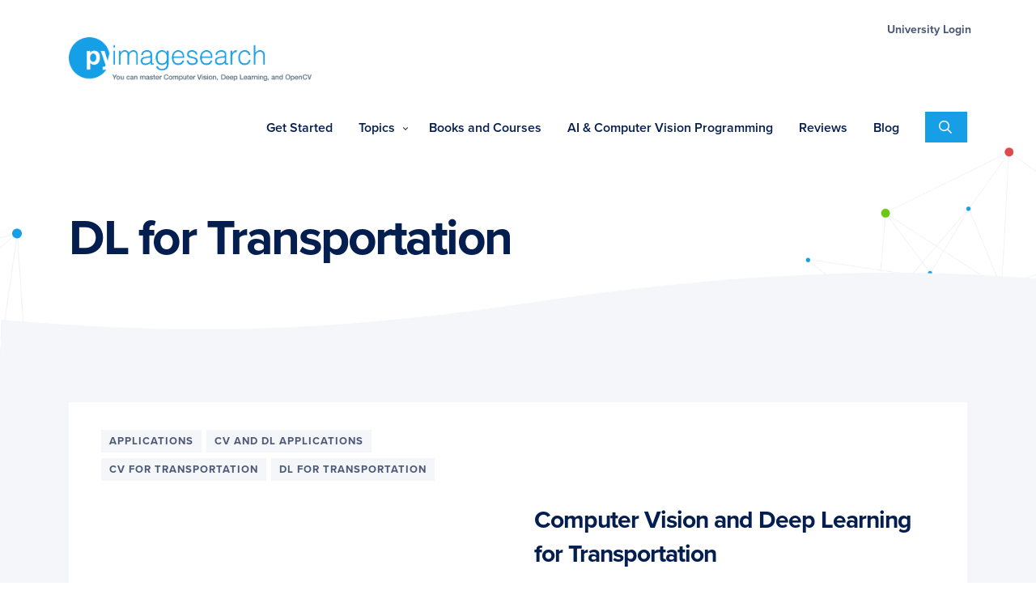

--- FILE ---
content_type: text/html; charset=UTF-8
request_url: https://pyimagesearch.com/category/dl-for-transportation/
body_size: 24463
content:
<!DOCTYPE html>
<html lang="en-US">
<head >
<meta charset="UTF-8" />
<meta name="viewport" content="width=device-width, initial-scale=1" />
<meta name='robots' content='index, follow, max-image-preview:large, max-snippet:-1, max-video-preview:-1' />
	<style>img:is([sizes="auto" i], [sizes^="auto," i]) { contain-intrinsic-size: 3000px 1500px }</style>
	
	<!-- This site is optimized with the Yoast SEO plugin v19.6.1 - https://yoast.com/wordpress/plugins/seo/ -->
	<title>DL for Transportation Archives - PyImageSearch</title><style id="avlabs-lazy-load-bg">.pyi-page-hero .pyi-hero-right .pyi-page-hero .pyi-hero-left .nav-primary .is-topics .has-icon.has-icon--pi a::before, .nav-primary .is-topics .has-icon.has-icon--opencv a::before, .nav-primary .is-topics .has-icon.has-icon--object-tracking a::before, .nav-primary .is-topics .has-icon.has-icon--object-detection a::before, .nav-primary .is-topics .has-icon.has-icon--ocr a::before, .nav-primary .is-topics .has-icon.has-icon--medical a::before, .nav-primary .is-topics .has-icon.has-icon--ml a::before, .nav-primary .is-topics .has-icon.has-icon--keras a::before, .nav-primary .is-topics .has-icon.has-icon--interviews a::before, .nav-primary .is-topics .has-icon.has-icon--image a::before, .nav-primary .is-topics .has-icon.has-icon--face a::before, .nav-primary .is-topics .has-icon.has-icon--iot a::before, .nav-primary .is-topics .has-icon.has-icon--dlib a::before, .nav-primary .is-topics .has-icon.has-icon--deep-learning a::before{
background: none !important;
}</style><style id="avlabs-custom-critical-css-before-rocket">:root{--wp-admin-theme-color:#007cba;--wp-admin-theme-color-darker-10:#006ba1;--wp-admin-theme-color-darker-20:#005a87}@font-face{font-family:"proxima-nova";src:url("https://use.typekit.net/af/949f99/00000000000000003b9b3068/27/l?primer=7cdcb44be4a7db8877ffa5c0007b8dd865b3bbc383831fe2ea177f62257a9191&fvd=n7&v=3") format("woff2"),url("https://use.typekit.net/af/949f99/00000000000000003b9b3068/27/d?primer=7cdcb44be4a7db8877ffa5c0007b8dd865b3bbc383831fe2ea177f62257a9191&fvd=n7&v=3") format("woff"),url("https://use.typekit.net/af/949f99/00000000000000003b9b3068/27/a?primer=7cdcb44be4a7db8877ffa5c0007b8dd865b3bbc383831fe2ea177f62257a9191&fvd=n7&v=3") format("opentype");font-display:swap;font-style:normal;font-weight:700}@font-face{font-family:"proxima-nova";src:url("https://use.typekit.net/af/4c4052/00000000000000003b9b3069/27/l?primer=7cdcb44be4a7db8877ffa5c0007b8dd865b3bbc383831fe2ea177f62257a9191&fvd=i7&v=3") format("woff2"),url("https://use.typekit.net/af/4c4052/00000000000000003b9b3069/27/d?primer=7cdcb44be4a7db8877ffa5c0007b8dd865b3bbc383831fe2ea177f62257a9191&fvd=i7&v=3") format("woff"),url("https://use.typekit.net/af/4c4052/00000000000000003b9b3069/27/a?primer=7cdcb44be4a7db8877ffa5c0007b8dd865b3bbc383831fe2ea177f62257a9191&fvd=i7&v=3") format("opentype");font-display:swap;font-style:italic;font-weight:700}@font-face{font-family:"proxima-nova";src:url("https://use.typekit.net/af/576d53/00000000000000003b9b3066/27/l?primer=7cdcb44be4a7db8877ffa5c0007b8dd865b3bbc383831fe2ea177f62257a9191&fvd=n6&v=3") format("woff2"),url("https://use.typekit.net/af/576d53/00000000000000003b9b3066/27/d?primer=7cdcb44be4a7db8877ffa5c0007b8dd865b3bbc383831fe2ea177f62257a9191&fvd=n6&v=3") format("woff"),url("https://use.typekit.net/af/576d53/00000000000000003b9b3066/27/a?primer=7cdcb44be4a7db8877ffa5c0007b8dd865b3bbc383831fe2ea177f62257a9191&fvd=n6&v=3") format("opentype");font-display:swap;font-style:normal;font-weight:600}@font-face{font-family:"proxima-nova";src:url("https://use.typekit.net/af/705e94/00000000000000003b9b3062/27/l?primer=7cdcb44be4a7db8877ffa5c0007b8dd865b3bbc383831fe2ea177f62257a9191&fvd=n4&v=3") format("woff2"),url("https://use.typekit.net/af/705e94/00000000000000003b9b3062/27/d?primer=7cdcb44be4a7db8877ffa5c0007b8dd865b3bbc383831fe2ea177f62257a9191&fvd=n4&v=3") format("woff"),url("https://use.typekit.net/af/705e94/00000000000000003b9b3062/27/a?primer=7cdcb44be4a7db8877ffa5c0007b8dd865b3bbc383831fe2ea177f62257a9191&fvd=n4&v=3") format("opentype");font-display:swap;font-style:normal;font-weight:400}@font-face{font-family:"proxima-nova";src:url("https://use.typekit.net/af/5c70f2/00000000000000003b9b3063/27/l?primer=7cdcb44be4a7db8877ffa5c0007b8dd865b3bbc383831fe2ea177f62257a9191&fvd=i4&v=3") format("woff2"),url("https://use.typekit.net/af/5c70f2/00000000000000003b9b3063/27/d?primer=7cdcb44be4a7db8877ffa5c0007b8dd865b3bbc383831fe2ea177f62257a9191&fvd=i4&v=3") format("woff"),url("https://use.typekit.net/af/5c70f2/00000000000000003b9b3063/27/a?primer=7cdcb44be4a7db8877ffa5c0007b8dd865b3bbc383831fe2ea177f62257a9191&fvd=i4&v=3") format("opentype");font-display:swap;font-style:italic;font-weight:400}button,input{overflow:visible}html{line-height:1.15;-webkit-text-size-adjust:100%}body{margin:0}h1{margin:0.67em 0;font-size:2em}a{background-color:transparent}img{border-style:none}button,input,textarea{margin:0;font-family:inherit;font-size:100%;line-height:1.15}button{text-transform:none}[type='submit'],button{-webkit-appearance:button}[type='submit']::-moz-focus-inner,button::-moz-focus-inner{padding:0;border-style:none}[type='submit']:-moz-focusring,button:-moz-focusring{outline:ButtonText dotted 1px}textarea{overflow:auto}[type='search']{outline-offset:-2px;-webkit-appearance:textfield}[type='search']::-webkit-search-decoration{-webkit-appearance:none}::-webkit-file-upload-button{font:inherit;-webkit-appearance:button}html{box-sizing:border-box}*,*,*:after{box-sizing:inherit}.entry-content::before,.nav-primary::before,.nav-secondary::before,.site-container::before,.site-header::before,.site-inner::before,.wrap::before{display:table;content:""}.entry-content::after,.nav-primary::after,.nav-secondary::after,.site-container::after,.site-header::after,.site-inner::after,.wrap::after{display:table;clear:both;content:""}html,input[type='search']{box-sizing:border-box}*,*:before,*:after{box-sizing:inherit}html{overflow-y:scroll;-moz-osx-font-smoothing:grayscale;-webkit-font-smoothing:antialiased}body{margin:0;font-family:proxima-nova,sans-serif;font-weight:400;line-height:1.472;color:#051e50;font-size:17px}@media (min-width:640px){body{line-height:1.52}}@media (min-width:880px){body{line-height:1.568}}@media (min-width:1200px){body{line-height:1.6}}@media (min-width:640px){body{font-size:19px}}@media (min-width:880px){body{font-size:20px}}a{font-weight:700;color:#169fe6;text-decoration:none}:focus{outline:none}ul{padding:0;margin:0}li{list-style-type:none}iframe,img{max-width:100%}img{display:block;height:auto}p{padding:0;margin:0 0 24px}@media (min-width:640px){p{margin:0 0 32px}}h1,h2{margin:0 0 30px;font-family:proxima-nova,sans-serif;font-weight:700}h1{line-height:1.06;letter-spacing:-0.5px;font-size:40px}@media (min-width:640px){h1{font-size:48px}}@media (min-width:880px){h1{font-size:54px}}@media (min-width:1200px){h1{font-size:62px}}@media (min-width:880px){h1{letter-spacing:-1.5px}}@media (min-width:1200px){h1{letter-spacing:-2.5px}}h2{line-height:1.5;letter-spacing:-0.5px;font-size:28px}@media (min-width:640px){h2{font-size:32px}}@media (min-width:880px){h2{font-size:36px}}@media (min-width:1200px){h2{font-size:40px}}@media (min-width:880px){h2{letter-spacing:-1px}}.site-container{overflow-x:hidden;word-wrap:break-word}.site-inner{padding:24px 0;margin:0 auto;clear:both}@media (min-width:640px){.site-inner{padding:30px 0}}@media (min-width:880px){.site-inner{padding:48px 0}}@media (min-width:1200px){.site-inner{padding:60px 0}}.wrap{width:auto;max-width:100%;margin:0 16px}.wrap::before{display:table;content:""}.wrap::after{display:table;clear:both;content:""}@media (min-width:640px){.wrap{margin:0 24px}}@media (min-width:880px){.wrap{margin:0 50px}}@media (min-width:1200px){.wrap{max-width:1110px;margin:0 auto}}@media (min-width:920px){.site-header{width:100%;padding:20px 0 10px}}@media (max-width:920px){.site-header>.wrap{margin:0 10px}}.title-area{position:relative;z-index:99999;float:left;padding:14px 0}@media (min-width:880px){.title-area{padding:8px 0}}.site-title{margin-bottom:0;font-weight:900;line-height:1;text-indent:-9999px;text-transform:uppercase;letter-spacing:2px;font-size:24px}@media (min-width:640px){.site-title{font-size:24px}}@media (min-width:880px){.site-title{font-size:30px}}@media (min-width:1200px){.site-title{font-size:30px}}.site-title a{display:block;width:140px;height:30px;background:url(https://pyimagesearch.com/wp-content/themes/pyi/assets/images/logo-mobile.png) no-repeat center center;background-size:contain}@media (min-width:400px){.site-title a{width:173px;height:36px}}@media (min-width:920px){.site-title a{width:220px;height:47px;margin-top:21px}}@media (min-width:1058px){.site-title a{width:348px;height:64px;margin-top:0;background:url(https://pyimagesearch.com/wp-content/themes/pyi/assets/images/logo.png) no-repeat center center;background-size:contain}}.site-title a{color:#484848;text-decoration:none}.site-description{position:absolute!important;width:1px;height:1px;overflow:hidden;clip:rect(0,0,0,0);word-wrap:normal!important;border:0}.content{max-width:100%;margin:0 auto}@media (min-width:880px){.content{float:left;width:72%;max-width:730px}}.full-width-content .content{width:100%;max-width:none;margin:0 auto}@media (min-width:880px){.full-width-content .content{float:none;width:100%;max-width:1140px}}@media (min-width:880px){.archive .content{display:grid;grid-gap:30px;grid-template-columns:1fr 1fr}}.entry-content>*{max-width:100%;margin:16px 0}@media (min-width:880px){.entry-content>*{margin:22px 0}}@media (min-width:1200px){.entry-content>*{margin:24px 0}}.entry-content>*:first-child{margin-top:0}.entry-content>*:last-child{margin-bottom:0}.pyi-page-hero{position:relative;padding:20px 0 50px}@media (min-width:880px){.pyi-page-hero{padding:60px 0 80px}}.pyi-page-hero::after{position:absolute;bottom:0;width:100%;height:100px;content:'';background-image:url(https://b2633864.smushcdn.com/2633864/wp-content/themes/pyi/assets/images/wave.png?lossy=2&strip=1&webp=1);background-repeat:repeat-x;background-position:top center;background-size:cover}.pyi-page-hero>.wrap{position:relative}.pyi-page-hero .pyi-hero-left{position:absolute;top:20px;left:-290px;z-index:-1;width:250px;height:250px;background-image:url(https://b2633864.smushcdn.com/2633864/wp-content/themes/pyi/assets/images/hero_bg_left.png?lossy=2&strip=1&webp=1);background-repeat:no-repeat;background-position:top center;background-size:contain}.pyi-page-hero .pyi-hero-right{position:absolute;top:-80px;right:-200px;z-index:-1;z-index:-1;width:400px;height:500px;background-image:url(https://b2633864.smushcdn.com/2633864/wp-content/themes/pyi/assets/images/hero_bg_right.png?lossy=2&strip=1&webp=1);background-repeat:no-repeat;background-position:top center;background-size:contain}@media (max-width:879px){.pyi-page-hero .pyi-hero-right{display:none}.pyi-hero-left{display:none}}.page-hero-description{max-width:730px}.category-header__title{display:flex;align-items:center}.category-header__title img{max-width:64px;margin-right:25px;border-radius:50%}.footer-cta input{width:100%;margin-bottom:5px;line-height:1.5;text-align:center;border:2px #6dc713 solid}@media (min-width:640px){.footer-cta input{width:52%;margin-bottom:0;line-height:1.15;text-align:left}}::-moz-placeholder{color:#4d5a75;opacity:1}::-webkit-input-placeholder{color:#4d5a75}input,textarea{width:100%;padding:20px 24px 16px;font-weight:400;color:#051e50;background-color:#fff;border:2px solid #f4f6fa;font-size:16px}@media (min-width:640px){input,textarea{font-size:18px}}@media (min-width:880px){input,textarea{font-size:20px}}@media (min-width:1200px){input,textarea{font-size:20px}}input[type='search']::-webkit-search-cancel-button,input[type='search']::-webkit-search-results-button{display:none}.search-form{position:relative;max-width:400px;overflow:hidden;border:1px solid #f4f6fa}.search-form .search-field{padding-right:32px;border:none}.search-form .search-submit{position:absolute;top:51%;right:32px;width:24px;min-width:0;height:24px;padding:0;margin:0;margin-top:-12px;text-align:center;background:transparent;border:none}.search-form .search-submit svg{fill:#169fe6}.nav-primary ul{width:100%;margin:0;clear:both;line-height:1}.nav-primary .menu-item{position:relative;float:left;list-style:none}.nav-primary .menu-item a{position:relative;display:block;font-weight:600;line-height:1;color:#051e50;text-decoration:none;border:none;font-size:18px}@media (min-width:640px){.nav-primary .menu-item a{font-size:18px}}@media (min-width:880px){.nav-primary .menu-item a{font-size:14px}}@media (min-width:1200px){.nav-primary .menu-item a{font-size:16px}}.nav-primary .menu-item.current-menu-item>a,.nav-primary .menu-item.current-menu-ancestor>a{color:#051e50}@media (max-width:920px){.nav-primary{position:absolute;right:10px;left:10px;z-index:999999;display:none;width:calc(100% - 20px);height:100%;padding:0;clear:both;background:#f4f6fa}.nav-primary .menu-primary{background-color:#051e50}}@media (min-width:921px){.nav-primary{float:right;width:auto}.nav-primary .menu>.menu-item.current-menu-ancestor>a{color:#169fe6}.nav-primary .menu>.menu-item.current-menu-ancestor>a span{border-bottom:2px solid #169fe6}.nav-primary .menu>.menu-item.menu-item-has-children>a{padding-right:26px}.nav-primary .menu>.menu-item>a{padding:24px 12px;border-bottom:2px solid transparent}.nav-primary .menu>.menu-item>a span{padding-bottom:10px;border-bottom:2px solid transparent}.nav-primary .submenu-expand{position:absolute;top:50%;right:8px;margin-top:-5px;line-height:0}.nav-primary .submenu-expand svg{width:10px;height:10px}.nav-primary .sub-menu{position:absolute;left:-9999px;z-index:99;width:180px;background:#fff;box-shadow:0 15px 30px rgba(0,0,0,0.08),0 10px 15px rgba(0,0,0,0.12);opacity:0}.nav-primary .sub-menu .menu-item{float:none}.nav-primary .sub-menu .menu-item>a{padding:18px 16px 14px 16px;font-size:14px;border-bottom:1px solid #eceff5}}@media (min-width:1200px){.nav-primary .menu>.menu-item>a{padding:24px 16px}}.main-nav-wrap{display:block;float:right;width:auto}@media (min-width:920px){.main-nav-wrap{display:flex}}.nav-primary .is-topics>.sub-menu{width:auto;margin:0 32px 0 42px}@media (min-width:920px){.nav-primary .is-topics>.sub-menu{width:335px;margin-left:16px}}.nav-primary .is-topics .has-icon a{position:relative;padding-left:0px}@media (min-width:920px){.nav-primary .is-topics .has-icon a{padding-left:42px}}.nav-primary .is-topics .has-icon a::before{position:absolute;top:13px;left:0;width:16px;height:16px;content:'';filter:brightness(0) invert(1)}@media (min-width:920px){.nav-primary .is-topics .has-icon a::before{top:16px;left:12px;width:16px;height:16px;filter:grayscale(1)}}.nav-primary .is-topics .has-icon.has-icon--deep-learning a::before{background:url(https://pyimagesearch.com/wp-content/themes/pyi/assets/images/menu-icons/icon-deeplearning.png) no-repeat center center;background-size:contain}.nav-primary .is-topics .has-icon.has-icon--dlib a::before{background:url(https://pyimagesearch.com/wp-content/themes/pyi/assets/images/menu-icons/icon-dlib.png) no-repeat center center;background-size:contain}.nav-primary .is-topics .has-icon.has-icon--iot a::before{background:url(https://pyimagesearch.com/wp-content/themes/pyi/assets/images/menu-icons/icon-iot.png) no-repeat center center;background-size:contain}.nav-primary .is-topics .has-icon.has-icon--face a::before{background:url(https://pyimagesearch.com/wp-content/themes/pyi/assets/images/menu-icons/icon-face.png) no-repeat center center;background-size:contain}.nav-primary .is-topics .has-icon.has-icon--image a::before{background:url(https://pyimagesearch.com/wp-content/themes/pyi/assets/images/menu-icons/icon-image.png) no-repeat center center;background-size:contain}.nav-primary .is-topics .has-icon.has-icon--interviews a::before{background:url(https://pyimagesearch.com/wp-content/themes/pyi/assets/images/menu-icons/icon-interviews.png) no-repeat center center;background-size:contain}.nav-primary .is-topics .has-icon.has-icon--keras a::before{background:url(https://pyimagesearch.com/wp-content/themes/pyi/assets/images/menu-icons/icon-keras.png) no-repeat center center;background-size:contain}.nav-primary .is-topics .has-icon.has-icon--ml a::before{background:url(https://pyimagesearch.com/wp-content/themes/pyi/assets/images/menu-icons/icon-ml.png) no-repeat center center;background-size:contain}.nav-primary .is-topics .has-icon.has-icon--medical a::before{background:url(https://pyimagesearch.com/wp-content/themes/pyi/assets/images/menu-icons/icon-medical.png) no-repeat center center;background-size:contain}.nav-primary .is-topics .has-icon.has-icon--ocr a::before{background:url(https://pyimagesearch.com/wp-content/themes/pyi/assets/images/menu-icons/icon-ocr.png) no-repeat center center;background-size:contain}.nav-primary .is-topics .has-icon.has-icon--object-detection a::before{background:url(https://pyimagesearch.com/wp-content/themes/pyi/assets/images/menu-icons/icon-object_detection.png) no-repeat center center;background-size:contain}.nav-primary .is-topics .has-icon.has-icon--object-tracking a::before{background:url(https://pyimagesearch.com/wp-content/themes/pyi/assets/images/menu-icons/icon-object_tracking.png) no-repeat center center;background-size:contain}.nav-primary .is-topics .has-icon.has-icon--opencv a::before{background:url(https://pyimagesearch.com/wp-content/themes/pyi/assets/images/menu-icons/icon-opencv.png) no-repeat center center;background-size:contain}.nav-primary .is-topics .has-icon.has-icon--pi a::before{background:url(https://pyimagesearch.com/wp-content/themes/pyi/assets/images/menu-icons/icon-pi.png) no-repeat center center;background-size:contain}.nav-secondary{display:none;float:right;margin-top:10px}@media (min-width:920px){.nav-secondary{display:block}}.nav-secondary .wrap{margin:0}.nav-secondary ul{width:100%;margin:0;clear:both;line-height:1}.nav-secondary .menu-item{position:relative;float:left;margin-left:28px;list-style:none}@media (min-width:1200px){.nav-secondary .menu-item{margin-left:36px}}.nav-secondary .menu-item a{position:relative;display:block;font-size:16px;font-weight:400;color:#4d5a75;text-decoration:none;border:none;font-size:14px}@media (min-width:640px){.nav-secondary .menu-item a{font-size:14px}}@media (min-width:880px){.nav-secondary .menu-item a{font-size:15px 16px}}.nav-mobile{float:right;width:auto}@media (min-width:921px){.nav-mobile{display:none}}.mobile-menu-toggle{display:block;width:100%;padding:12px 20px 10px;margin-top:14px;font-size:13px;font-weight:700;text-transform:uppercase;letter-spacing:1px;background-color:#eceff5;border:none}.mobile-menu-toggle svg{margin:-2px 10px 0 0;fill:#051e50}.mobile-menu-toggle svg{vertical-align:middle}.mobile-menu-toggle .menu-close,.mobile-menu-toggle .mobile-menu-close{display:none}.header-search{position:relative;display:block;float:right;width:auto;margin:0 auto}@media (max-width:919px){.header-search ::-moz-placeholder{color:#4d5a75;opacity:1}.header-search ::-webkit-input-placeholder{color:#4d5a75}}.header-search input{margin-bottom:0}.header-search ::-moz-placeholder{color:#4d5a75;opacity:1}.header-search ::-webkit-input-placeholder{color:#4d5a75}.header-search .search-form{position:relative;z-index:99999;display:none;display:none;width:100%;margin:0 auto}.header-search .search-submit svg{fill:#169fe6}@media (min-width:920px){.header-search .search-submit svg{fill:#169fe6}}.header-search .mobile-search-toggle{display:block;padding:8px 11px 8px;margin:14px 0 0 4px;background-color:#169fe6;border:none;opacity:1}@media (min-width:920px){.header-search .mobile-search-toggle{position:relative;display:block;float:right;padding:11px 14px 7px;margin:6px -6px 0 16px;background-color:#169fe6}}@media (min-width:1200px){.header-search .mobile-search-toggle{padding:10px 19px 5px 17px;margin:12px 0 0 16px}}.header-search .mobile-search-toggle svg{fill:#fff;width:14px;height:14px;margin-top:calc((14px - 14px) / 2)}@media (min-width:920px){.header-search .mobile-search-toggle svg{fill:#fff;width:16px;height:16px;margin-top:calc((16px - 16px) / 2)}}.header-search .mobile-search-toggle .search-close{display:none}.nav-primary .mobile-only{display:block}@media (min-width:920px){.nav-primary .mobile-only{display:none}}.post-summary{margin-bottom:15px}@media (min-width:880px){.post-summary{margin-bottom:0}}.post-summary .post-summary--link{display:table;width:100%;padding:20px 24px;color:#051e50;text-decoration:none;background-color:#fff;border-bottom:none}@media (min-width:640px){.post-summary .post-summary--link{padding:24px 32px}}@media (min-width:880px){.post-summary .post-summary--link{display:table;width:100%;height:100%;padding:40px 40px 80px 40px}}@media (min-width:880px){.post-summary-list:first-of-type .post-summary--link{padding-top:50px!important;padding-bottom:60px!important}.post-summary-list:first-of-type .entry-content-link{position:absolute;bottom:45px}}.post-summary-list:first-of-type .post-summary--link{padding-top:30px!important;padding-bottom:60px!important}.post-summary{position:relative}.post-summary .entry-header .entry-categories{position:relative;display:block;margin-bottom:10px}@media (min-width:880px){.post-summary .entry-header .entry-categories{margin-bottom:25px}}.post-summary .entry-header .entry-categories .entry-category{position:relative;z-index:99999;display:inline-block;padding:6px 10px;margin-right:6px;margin-bottom:3px;font-weight:bold;line-height:1.3;color:#4d5a75;text-transform:uppercase;letter-spacing:1px;background-color:#f4f6fa;border-bottom:none;font-size:11px}@media (min-width:640px){.post-summary .entry-header .entry-categories .entry-category{font-size:12px}}@media (min-width:880px){.post-summary .entry-header .entry-categories .entry-category{font-size:12px}}@media (min-width:1200px){.post-summary .entry-header .entry-categories .entry-category{font-size:13px}}.post-summary .entry-date{font-size:16px;font-weight:600;color:#4d5a75}@media (min-width:880px){.post-summary .entry-date{position:absolute;bottom:40px;left:40px}}.post-summary .entry-content{display:none}.post-summary .entry-image{margin-bottom:20px}@media (min-width:880px){.post-summary .entry-image{display:block;margin-bottom:30px}}.post-summary .entry-content-link{position:absolute;right:24px;bottom:20px;margin:0;font-size:14px;font-weight:700;line-height:1.625;color:#169fe6;text-transform:uppercase;letter-spacing:1px;opacity:1;font-size:12px}@media (min-width:640px){.post-summary .entry-content-link{font-size:13px}}@media (min-width:880px){.post-summary .entry-content-link{font-size:14px}}@media (min-width:1200px){.post-summary .entry-content-link{font-size:14px}}@media (min-width:640px){.post-summary .entry-content-link{right:32px;bottom:24px}}@media (min-width:880px){.post-summary .entry-content-link{right:40px;bottom:40px;opacity:0}}.post-summary .entry-content-link svg{margin-bottom:-2px;margin-left:10px}@media (max-width:640px){.post-summary .entry-content-link svg{margin-bottom:-1px;margin-left:8px;width:10px;height:10px;margin-top:calc((14px - 10px) / 2)}}.post-summary:first-child{grid-column:1 / -1}@media (min-width:880px){.post-summary:first-child .entry-header{display:grid;grid-template-columns:1fr 1fr;grid-template-rows:auto auto auto auto;grid-column-gap:40px}}.post-summary:first-child .entry-header .entry-categories{grid-column:1 / 2}@media (min-width:880px){.post-summary:first-child .entry-header .entry-image{display:block;margin:0;grid-column:1 / 2;grid-row:2/5}.post-summary:first-child .entry-header .entry-image img{max-width:400px}}.post-summary:first-child .entry-header .entry-title{align-self:flex-end;padding:0 5% 0 0;margin:0;grid-column:2 / 3;grid-row:2 / 3}.post-summary:first-child .entry-header .entry-date{position:relative;bottom:auto;left:auto;margin:10px 0 10px;font-size:15px;line-height:1.4;color:#4d5a75;grid-row:3 / 4;grid-column:2 / 3}@media (min-width:880px){.post-summary:first-child .entry-header .entry-date{margin:10px 0 0 0;font-size:18px}}.post-summary:first-child .entry-content{display:block;padding-right:5%;margin:0;font-weight:400;grid-column:2/3;grid-row:4 / 5}.post-summary:first-child .entry-content p{font-size:15px}@media (min-width:640px){.post-summary:first-child .entry-content p{font-size:16px}}@media (min-width:880px){.post-summary:first-child .entry-content p{font-size:16px 18px}}.post-summary .entry-header .entry-title{margin-bottom:10px;line-height:1.4;font-size:24px}@media (min-width:640px){.post-summary .entry-header .entry-title{font-size:28px}}@media (min-width:880px){.post-summary .entry-header .entry-title{font-size:30px}}@media (min-width:880px){.post-summary .entry-header .entry-title{margin-bottom:0}}.post-summary .entry-content p{font-size:14px}@media (min-width:640px){.post-summary .entry-content p{font-size:15px}}@media (min-width:880px){.post-summary .entry-content p{font-size:16px}}.entry-categories{display:block}.archive .site-inner{background-color:#f4f6fa}.screen-reader-shortcut,.screen-reader-text{position:absolute!important;width:1px;height:1px;overflow:hidden;clip:rect(0,0,0,0);word-wrap:normal!important;border:0}.genesis-skip-link{margin:0}.genesis-skip-link li{width:0;height:0;list-style:none}.grecaptcha-badge{display:none!important}@media (min-width:640px){body .post-summary .post-summary--link{padding:24px 32px}.post-summary .entry-header .entry-categories .entry-category{font-size:12px}body .post-summary .entry-header .entry-title{font-size:28px}}@media (min-width:880px){body .post-summary .post-summary--link{display:table;width:100%;height:100%;padding:40px 40px 80px 40px}.post-summary .entry-header .entry-categories .entry-category{font-size:12px}body .post-summary .entry-header .entry-title{font-size:30px}}@media (min-width:1200px){.post-summary .entry-header .entry-categories .entry-category{font-size:13px}}html body{opacity:1!important}@font-face{font-family:proxima-nova;src:url("https://use.typekit.net/af/705e94/00000000000000003b9b3062/27/l?primer=7cdcb44be4a7db8877ffa5c0007b8dd865b3bbc383831fe2ea177f62257a9191&fvd=n4&v=3") format("woff2");font-display:swap;font-style:normal;font-weight:400}@font-face{font-family:proxima-nova;src:url("https://use.typekit.net/af/576d53/00000000000000003b9b3066/27/l?primer=7cdcb44be4a7db8877ffa5c0007b8dd865b3bbc383831fe2ea177f62257a9191&fvd=n6&v=3") format("woff2");font-display:swap;font-style:normal;font-weight:600}@font-face{font-family:proxima-nova;src:url("https://use.typekit.net/af/949f99/00000000000000003b9b3068/27/l?primer=7cdcb44be4a7db8877ffa5c0007b8dd865b3bbc383831fe2ea177f62257a9191&fvd=n7&v=3") format("woff2");font-display:swap;font-style:normal;font-weight:700}@font-face{font-family:'Bree Serif';font-style:normal;font-weight:400;src:url(https://fonts.gstatic.com/s/breeserif/v10/4UaHrEJCrhhnVA3DgluA96rp5w.woff2) format('woff2');unicode-range:U+0000-00FF,U+0131,U+0152-0153,U+02BB-02BC,U+02C6,U+02DA,U+02DC,U+2000-206F,U+2074,U+20AC,U+2122,U+2191,U+2193,U+2212,U+2215,U+FEFF,U+FFFD}@font-face{font-family:'Open Sans';font-style:normal;font-weight:300;src:url(https://fonts.gstatic.com/s/opensans/v20/mem5YaGs126MiZpBA-UN_r8OUuhp.woff2) format('woff2');unicode-range:U+0000-00FF,U+0131,U+0152-0153,U+02BB-02BC,U+02C6,U+02DA,U+02DC,U+2000-206F,U+2074,U+20AC,U+2122,U+2191,U+2193,U+2212,U+2215,U+FEFF,U+FFFD}@font-face{font-family:'Open Sans';font-style:normal;font-weight:400;src:url(https://fonts.gstatic.com/s/opensans/v20/mem8YaGs126MiZpBA-UFVZ0b.woff2) format('woff2');unicode-range:U+0000-00FF,U+0131,U+0152-0153,U+02BB-02BC,U+02C6,U+02DA,U+02DC,U+2000-206F,U+2074,U+20AC,U+2122,U+2191,U+2193,U+2212,U+2215,U+FEFF,U+FFFD}@font-face{font-family:'Open Sans';font-style:normal;font-weight:700;src:url(https://fonts.gstatic.com/s/opensans/v20/mem5YaGs126MiZpBA-UN7rgOUuhp.woff2) format('woff2');unicode-range:U+0000-00FF,U+0131,U+0152-0153,U+02BB-02BC,U+02C6,U+02DA,U+02DC,U+2000-206F,U+2074,U+20AC,U+2122,U+2191,U+2193,U+2212,U+2215,U+FEFF,U+FFFD}@font-face{font-family:Muli;font-style:normal;font-weight:700;font-display:swap;src:url(https://fonts.gstatic.com/s/muli/v22/7Auwp_0qiz-afTLGLQ.woff2) format('woff2');unicode-range:U+0000-00FF,U+0131,U+0152-0153,U+02BB-02BC,U+02C6,U+02DA,U+02DC,U+2000-206F,U+2074,U+20AC,U+2122,U+2191,U+2193,U+2212,U+2215,U+FEFF,U+FFFD}@font-face{font-family:Roboto;font-style:normal;font-weight:700;font-display:swap;src:url(https://fonts.gstatic.com/s/roboto/v27/KFOlCnqEu92Fr1MmWUlfBBc4.woff2) format('woff2');unicode-range:U+0000-00FF,U+0131,U+0152-0153,U+02BB-02BC,U+02C6,U+02DA,U+02DC,U+2000-206F,U+2074,U+20AC,U+2122,U+2191,U+2193,U+2212,U+2215,U+FEFF,U+FFFD}@font-face{font-family:Roboto;font-style:normal;font-weight:300;font-display:swap;src:url(https://fonts.gstatic.com/s/roboto/v27/KFOlCnqEu92Fr1MmSU5fBBc4.woff2) format('woff2');unicode-range:U+0000-00FF,U+0131,U+0152-0153,U+02BB-02BC,U+02C6,U+02DA,U+02DC,U+2000-206F,U+2074,U+20AC,U+2122,U+2191,U+2193,U+2212,U+2215,U+FEFF,U+FFFD}@font-face{font-family:Roboto;font-style:normal;font-weight:400;font-display:swap;src:url(https://fonts.gstatic.com/s/roboto/v27/KFOmCnqEu92Fr1Mu4mxK.woff2) format('woff2');unicode-range:U+0000-00FF,U+0131,U+0152-0153,U+02BB-02BC,U+02C6,U+02DA,U+02DC,U+2000-206F,U+2074,U+20AC,U+2122,U+2191,U+2193,U+2212,U+2215,U+FEFF,U+FFFD}.nav-mobile{float:right;width:auto}.pyi-top-bar {position:sticky;top:0;z-index:999999;width:100%;padding:16px 0 14px;font-weight:600;color:#fff;text-align:center;background-color:#169fe6;font-size: 14px;}</style><style id="avlabs-custom-critical-css-after-rocket">.aligncenter,img.centered{display:block;margin:0 auto}#loader-wrapper{display:none}.pyi-top-bar{position:sticky;top:0;z-index:999999;width:100%;padding:16px 0 14px;font-weight:600;color:#fff;text-align:center;background-color:#051e50;font-size:14px}#release_bar {height: 69px;}

</style>
	<link rel="canonical" href="https://pyimagesearch.com/category/dl-for-transportation/" />
	<meta property="og:locale" content="en_US" />
	<meta property="og:type" content="article" />
	<meta property="og:title" content="DL for Transportation Archives - PyImageSearch" />
	<meta property="og:url" content="https://pyimagesearch.com/category/dl-for-transportation/" />
	<meta property="og:site_name" content="PyImageSearch" />
	<script type="application/ld+json" class="yoast-schema-graph">{"@context":"https://schema.org","@graph":[{"@type":"CollectionPage","@id":"https://pyimagesearch.com/category/dl-for-transportation/","url":"https://pyimagesearch.com/category/dl-for-transportation/","name":"DL for Transportation Archives - PyImageSearch","isPartOf":{"@id":"https://pyimagesearch.com/#website"},"primaryImageOfPage":{"@id":"https://pyimagesearch.com/category/dl-for-transportation/#primaryimage"},"image":{"@id":"https://pyimagesearch.com/category/dl-for-transportation/#primaryimage"},"thumbnailUrl":"https://pyimagesearch.com/wp-content/uploads/2022/10/cv-dl-transportation-featured.png","breadcrumb":{"@id":"https://pyimagesearch.com/category/dl-for-transportation/#breadcrumb"},"inLanguage":"en-US"},{"@type":"ImageObject","inLanguage":"en-US","@id":"https://pyimagesearch.com/category/dl-for-transportation/#primaryimage","url":"https://pyimagesearch.com/wp-content/uploads/2022/10/cv-dl-transportation-featured.png","contentUrl":"https://pyimagesearch.com/wp-content/uploads/2022/10/cv-dl-transportation-featured.png","width":1080,"height":607},{"@type":"BreadcrumbList","@id":"https://pyimagesearch.com/category/dl-for-transportation/#breadcrumb","itemListElement":[{"@type":"ListItem","position":1,"name":"Home","item":"https://pyimagesearch.com/"},{"@type":"ListItem","position":2,"name":"DL for Transportation"}]},{"@type":"WebSite","@id":"https://pyimagesearch.com/#website","url":"https://pyimagesearch.com/","name":"PyImageSearch","description":"You can master Computer Vision, Deep Learning, and OpenCV - PyImageSearch","potentialAction":[{"@type":"SearchAction","target":{"@type":"EntryPoint","urlTemplate":"https://pyimagesearch.com/?s={search_term_string}"},"query-input":"required name=search_term_string"}],"inLanguage":"en-US"}]}</script>
	<!-- / Yoast SEO plugin. -->


<link rel='dns-prefetch' href='//pyimagesearch.com' />
<link rel='dns-prefetch' href='//www.google.com' />
<link rel='dns-prefetch' href='//a.omappapi.com' />
<link rel='dns-prefetch' href='//use.typekit.net' />
<link rel='dns-prefetch' href='//b2633864.smushcdn.com' />

<link rel="alternate" type="application/rss+xml" title="PyImageSearch &raquo; Feed" href="https://pyimagesearch.com/feed/" />
<link rel="alternate" type="application/rss+xml" title="PyImageSearch &raquo; Comments Feed" href="https://pyimagesearch.com/comments/feed/" />
<link rel="alternate" type="application/rss+xml" title="PyImageSearch &raquo; DL for Transportation Category Feed" href="https://pyimagesearch.com/category/dl-for-transportation/feed/" />

<style id='classic-theme-styles-inline-css' type='text/css'>
/*! This file is auto-generated */
.wp-block-button__link{color:#fff;background-color:#32373c;border-radius:9999px;box-shadow:none;text-decoration:none;padding:calc(.667em + 2px) calc(1.333em + 2px);font-size:1.125em}.wp-block-file__button{background:#32373c;color:#fff;text-decoration:none}
</style>
<style id='global-styles-inline-css' type='text/css'>
:root{--wp--preset--aspect-ratio--square: 1;--wp--preset--aspect-ratio--4-3: 4/3;--wp--preset--aspect-ratio--3-4: 3/4;--wp--preset--aspect-ratio--3-2: 3/2;--wp--preset--aspect-ratio--2-3: 2/3;--wp--preset--aspect-ratio--16-9: 16/9;--wp--preset--aspect-ratio--9-16: 9/16;--wp--preset--color--black: #051e50;--wp--preset--color--cyan-bluish-gray: #abb8c3;--wp--preset--color--white: #ffffff;--wp--preset--color--pale-pink: #f78da7;--wp--preset--color--vivid-red: #cf2e2e;--wp--preset--color--luminous-vivid-orange: #ff6900;--wp--preset--color--luminous-vivid-amber: #fcb900;--wp--preset--color--light-green-cyan: #7bdcb5;--wp--preset--color--vivid-green-cyan: #00d084;--wp--preset--color--pale-cyan-blue: #8ed1fc;--wp--preset--color--vivid-cyan-blue: #0693e3;--wp--preset--color--vivid-purple: #9b51e0;--wp--preset--color--green: #6dc713;--wp--preset--color--blue: #169fe6;--wp--preset--color--dark-blue: #051e50;--wp--preset--color--dark-grey: #4d5a75;--wp--preset--color--grey: #eceff5;--wp--preset--color--light-grey: #f4f6fa;--wp--preset--color--blue-soft: #F4F6FA;--wp--preset--gradient--vivid-cyan-blue-to-vivid-purple: linear-gradient(135deg,rgba(6,147,227,1) 0%,rgb(155,81,224) 100%);--wp--preset--gradient--light-green-cyan-to-vivid-green-cyan: linear-gradient(135deg,rgb(122,220,180) 0%,rgb(0,208,130) 100%);--wp--preset--gradient--luminous-vivid-amber-to-luminous-vivid-orange: linear-gradient(135deg,rgba(252,185,0,1) 0%,rgba(255,105,0,1) 100%);--wp--preset--gradient--luminous-vivid-orange-to-vivid-red: linear-gradient(135deg,rgba(255,105,0,1) 0%,rgb(207,46,46) 100%);--wp--preset--gradient--very-light-gray-to-cyan-bluish-gray: linear-gradient(135deg,rgb(238,238,238) 0%,rgb(169,184,195) 100%);--wp--preset--gradient--cool-to-warm-spectrum: linear-gradient(135deg,rgb(74,234,220) 0%,rgb(151,120,209) 20%,rgb(207,42,186) 40%,rgb(238,44,130) 60%,rgb(251,105,98) 80%,rgb(254,248,76) 100%);--wp--preset--gradient--blush-light-purple: linear-gradient(135deg,rgb(255,206,236) 0%,rgb(152,150,240) 100%);--wp--preset--gradient--blush-bordeaux: linear-gradient(135deg,rgb(254,205,165) 0%,rgb(254,45,45) 50%,rgb(107,0,62) 100%);--wp--preset--gradient--luminous-dusk: linear-gradient(135deg,rgb(255,203,112) 0%,rgb(199,81,192) 50%,rgb(65,88,208) 100%);--wp--preset--gradient--pale-ocean: linear-gradient(135deg,rgb(255,245,203) 0%,rgb(182,227,212) 50%,rgb(51,167,181) 100%);--wp--preset--gradient--electric-grass: linear-gradient(135deg,rgb(202,248,128) 0%,rgb(113,206,126) 100%);--wp--preset--gradient--midnight: linear-gradient(135deg,rgb(2,3,129) 0%,rgb(40,116,252) 100%);--wp--preset--font-size--small: 16px;--wp--preset--font-size--medium: 20px;--wp--preset--font-size--large: 24px;--wp--preset--font-size--x-large: 42px;--wp--preset--font-size--regular: 20px;--wp--preset--spacing--20: 0.44rem;--wp--preset--spacing--30: 0.67rem;--wp--preset--spacing--40: 1rem;--wp--preset--spacing--50: 1.5rem;--wp--preset--spacing--60: 2.25rem;--wp--preset--spacing--70: 3.38rem;--wp--preset--spacing--80: 5.06rem;--wp--preset--shadow--natural: 6px 6px 9px rgba(0, 0, 0, 0.2);--wp--preset--shadow--deep: 12px 12px 50px rgba(0, 0, 0, 0.4);--wp--preset--shadow--sharp: 6px 6px 0px rgba(0, 0, 0, 0.2);--wp--preset--shadow--outlined: 6px 6px 0px -3px rgba(255, 255, 255, 1), 6px 6px rgba(0, 0, 0, 1);--wp--preset--shadow--crisp: 6px 6px 0px rgba(0, 0, 0, 1);}:where(.is-layout-flex){gap: 0.5em;}:where(.is-layout-grid){gap: 0.5em;}body .is-layout-flex{display: flex;}.is-layout-flex{flex-wrap: wrap;align-items: center;}.is-layout-flex > :is(*, div){margin: 0;}body .is-layout-grid{display: grid;}.is-layout-grid > :is(*, div){margin: 0;}:where(.wp-block-columns.is-layout-flex){gap: 2em;}:where(.wp-block-columns.is-layout-grid){gap: 2em;}:where(.wp-block-post-template.is-layout-flex){gap: 1.25em;}:where(.wp-block-post-template.is-layout-grid){gap: 1.25em;}.has-black-color{color: var(--wp--preset--color--black) !important;}.has-cyan-bluish-gray-color{color: var(--wp--preset--color--cyan-bluish-gray) !important;}.has-white-color{color: var(--wp--preset--color--white) !important;}.has-pale-pink-color{color: var(--wp--preset--color--pale-pink) !important;}.has-vivid-red-color{color: var(--wp--preset--color--vivid-red) !important;}.has-luminous-vivid-orange-color{color: var(--wp--preset--color--luminous-vivid-orange) !important;}.has-luminous-vivid-amber-color{color: var(--wp--preset--color--luminous-vivid-amber) !important;}.has-light-green-cyan-color{color: var(--wp--preset--color--light-green-cyan) !important;}.has-vivid-green-cyan-color{color: var(--wp--preset--color--vivid-green-cyan) !important;}.has-pale-cyan-blue-color{color: var(--wp--preset--color--pale-cyan-blue) !important;}.has-vivid-cyan-blue-color{color: var(--wp--preset--color--vivid-cyan-blue) !important;}.has-vivid-purple-color{color: var(--wp--preset--color--vivid-purple) !important;}.has-black-background-color{background-color: var(--wp--preset--color--black) !important;}.has-cyan-bluish-gray-background-color{background-color: var(--wp--preset--color--cyan-bluish-gray) !important;}.has-white-background-color{background-color: var(--wp--preset--color--white) !important;}.has-pale-pink-background-color{background-color: var(--wp--preset--color--pale-pink) !important;}.has-vivid-red-background-color{background-color: var(--wp--preset--color--vivid-red) !important;}.has-luminous-vivid-orange-background-color{background-color: var(--wp--preset--color--luminous-vivid-orange) !important;}.has-luminous-vivid-amber-background-color{background-color: var(--wp--preset--color--luminous-vivid-amber) !important;}.has-light-green-cyan-background-color{background-color: var(--wp--preset--color--light-green-cyan) !important;}.has-vivid-green-cyan-background-color{background-color: var(--wp--preset--color--vivid-green-cyan) !important;}.has-pale-cyan-blue-background-color{background-color: var(--wp--preset--color--pale-cyan-blue) !important;}.has-vivid-cyan-blue-background-color{background-color: var(--wp--preset--color--vivid-cyan-blue) !important;}.has-vivid-purple-background-color{background-color: var(--wp--preset--color--vivid-purple) !important;}.has-black-border-color{border-color: var(--wp--preset--color--black) !important;}.has-cyan-bluish-gray-border-color{border-color: var(--wp--preset--color--cyan-bluish-gray) !important;}.has-white-border-color{border-color: var(--wp--preset--color--white) !important;}.has-pale-pink-border-color{border-color: var(--wp--preset--color--pale-pink) !important;}.has-vivid-red-border-color{border-color: var(--wp--preset--color--vivid-red) !important;}.has-luminous-vivid-orange-border-color{border-color: var(--wp--preset--color--luminous-vivid-orange) !important;}.has-luminous-vivid-amber-border-color{border-color: var(--wp--preset--color--luminous-vivid-amber) !important;}.has-light-green-cyan-border-color{border-color: var(--wp--preset--color--light-green-cyan) !important;}.has-vivid-green-cyan-border-color{border-color: var(--wp--preset--color--vivid-green-cyan) !important;}.has-pale-cyan-blue-border-color{border-color: var(--wp--preset--color--pale-cyan-blue) !important;}.has-vivid-cyan-blue-border-color{border-color: var(--wp--preset--color--vivid-cyan-blue) !important;}.has-vivid-purple-border-color{border-color: var(--wp--preset--color--vivid-purple) !important;}.has-vivid-cyan-blue-to-vivid-purple-gradient-background{background: var(--wp--preset--gradient--vivid-cyan-blue-to-vivid-purple) !important;}.has-light-green-cyan-to-vivid-green-cyan-gradient-background{background: var(--wp--preset--gradient--light-green-cyan-to-vivid-green-cyan) !important;}.has-luminous-vivid-amber-to-luminous-vivid-orange-gradient-background{background: var(--wp--preset--gradient--luminous-vivid-amber-to-luminous-vivid-orange) !important;}.has-luminous-vivid-orange-to-vivid-red-gradient-background{background: var(--wp--preset--gradient--luminous-vivid-orange-to-vivid-red) !important;}.has-very-light-gray-to-cyan-bluish-gray-gradient-background{background: var(--wp--preset--gradient--very-light-gray-to-cyan-bluish-gray) !important;}.has-cool-to-warm-spectrum-gradient-background{background: var(--wp--preset--gradient--cool-to-warm-spectrum) !important;}.has-blush-light-purple-gradient-background{background: var(--wp--preset--gradient--blush-light-purple) !important;}.has-blush-bordeaux-gradient-background{background: var(--wp--preset--gradient--blush-bordeaux) !important;}.has-luminous-dusk-gradient-background{background: var(--wp--preset--gradient--luminous-dusk) !important;}.has-pale-ocean-gradient-background{background: var(--wp--preset--gradient--pale-ocean) !important;}.has-electric-grass-gradient-background{background: var(--wp--preset--gradient--electric-grass) !important;}.has-midnight-gradient-background{background: var(--wp--preset--gradient--midnight) !important;}.has-small-font-size{font-size: var(--wp--preset--font-size--small) !important;}.has-medium-font-size{font-size: var(--wp--preset--font-size--medium) !important;}.has-large-font-size{font-size: var(--wp--preset--font-size--large) !important;}.has-x-large-font-size{font-size: var(--wp--preset--font-size--x-large) !important;}
:where(.wp-block-post-template.is-layout-flex){gap: 1.25em;}:where(.wp-block-post-template.is-layout-grid){gap: 1.25em;}
:where(.wp-block-columns.is-layout-flex){gap: 2em;}:where(.wp-block-columns.is-layout-grid){gap: 2em;}
:root :where(.wp-block-pullquote){font-size: 1.5em;line-height: 1.6;}
</style>








<style id='rocket-lazyload-inline-css' type='text/css'>
.rll-youtube-player{position:relative;padding-bottom:56.23%;height:0;overflow:hidden;max-width:100%;}.rll-youtube-player:focus-within{outline: 2px solid currentColor;outline-offset: 5px;}.rll-youtube-player iframe{position:absolute;top:0;left:0;width:100%;height:100%;z-index:100;background:0 0}.rll-youtube-player img{bottom:0;display:block;left:0;margin:auto;max-width:100%;width:100%;position:absolute;right:0;top:0;border:none;height:auto;-webkit-transition:.4s all;-moz-transition:.4s all;transition:.4s all}.rll-youtube-player img:hover{-webkit-filter:brightness(75%)}.rll-youtube-player .play{height:100%;width:100%;left:0;top:0;position:absolute;background:url(https://pyimagesearch.com/wp-content/plugins/wp-rocket/assets/img/youtube.png) no-repeat center;background-color: transparent !important;cursor:pointer;border:none;}.wp-embed-responsive .wp-has-aspect-ratio .rll-youtube-player{position:absolute;padding-bottom:0;width:100%;height:100%;top:0;bottom:0;left:0;right:0}
</style>





<link rel="https://api.w.org/" href="https://pyimagesearch.com/wp-json/" /><link rel="alternate" title="JSON" type="application/json" href="https://pyimagesearch.com/wp-json/wp/v2/categories/820" /><link rel="EditURI" type="application/rsd+xml" title="RSD" href="https://pyimagesearch.com/xmlrpc.php?rsd" />
<meta name="generator" content="WordPress 6.8.3" />
    
    
<link rel="pingback" href="https://pyimagesearch.com/xmlrpc.php" />
<meta name="google-adsense-account" content="ca-pub-5135230402369929"><style type="text/css">
/* <![CDATA[ */
img.latex { vertical-align: middle; border: none; }
/* ]]> */
</style>
		<style type="text/css" id="wp-custom-css">
			.grecaptcha-badge {  
    display: none !important;
}

img.latex {
	margin: 0!important;
	display: inline!important;
}

.entry-content > .aligncenter {
	margin-left: auto;
	margin-right: auto;
} 

.page-template-page_success_stories .success-story-all .success-story-item {
	break-inside: avoid;
	float: none;
}
.site-title a {
    width: 160px;
	height: 50px;align-content}
@media (min-width: 1058px){
.site-title a {
	width: 300px;
  height: 90px;
}}

.nav-secondary .menu-item a {
    font-weight: bold;
    text-decoration: none; /* Remove default underline */
    position: relative;
		left: 5px;
}

.nav-secondary .menu-item a:hover::after {
    content: "";
    position: absolute;
    left: 0;
    bottom: -6px; /* Adjust this value to set the gap */
    width: 100%;
    height: 2px; /* Thickness of the underline */
    background-color: #169fe6; /* Color of the underline */
}

.gpd-featured-in .gpd-featured-in__logos .logo img {
	width: 100%
}
.enlighter-t-pyis-enlighter-theme {
  word-wrap: anywhere;
}		</style>
		<noscript><style id="rocket-lazyload-nojs-css">.rll-youtube-player, [data-lazy-src]{display:none !important;}</style></noscript></head>
<body data-rsssl=1 class="archive category category-dl-for-transportation category-820 wp-embed-responsive wp-theme-genesis wp-child-theme-pyi header-full-width full-width-content genesis-breadcrumbs-hidden genesis-footer-widgets-visible"><div class="site-container"><ul class="genesis-skip-link"><li><a href="#genesis-nav-primary" class="screen-reader-shortcut"> Skip to primary navigation</a></li><li><a href="#genesis-content" class="screen-reader-shortcut"> Skip to main content</a></li><li><a href="#genesis-footer-widgets" class="screen-reader-shortcut"> Skip to footer</a></li></ul><header class="site-header"><div class="wrap"><div class="title-area"><p class="site-title"><a href="https://pyimagesearch.com/">PyImageSearch</a></p><p class="site-description">You can master Computer Vision, Deep Learning, and OpenCV - PyImageSearch</p></div><nav class="nav-secondary" aria-label="Secondary"><div class="wrap"><ul id="menu-header-secondary" class="menu genesis-nav-menu menu-secondary"><li id="menu-item-47406" class="menu-item"><a href="https://pyimagesearch.mykajabi.com/login"><span >University Login</span></a></li>
</ul></div></nav><div class="main-nav-wrap"><nav class="nav-primary" aria-label="Main" id="genesis-nav-primary"><ul id="menu-main-menu" class="menu genesis-nav-menu menu-primary"><li id="menu-item-11459" class="menu-item"><a href="https://pyimagesearch.com/start-here/"><span >Get Started</span></a></li>
<li id="menu-item-10696" class="is-topics menu-item menu-item-has-children"><a href="/topics/"><span >Topics</span></a><span class="submenu-expand" tabindex="-1"><svg class="svg-icon" width="16" height="16" aria-hidden="true" role="img" focusable="false" xmlns="http://www.w3.org/2000/svg" viewBox="0 0 320 512"><path d="M151.5 347.8L3.5 201c-4.7-4.7-4.7-12.3 0-17l19.8-19.8c4.7-4.7 12.3-4.7 17 0L160 282.7l119.7-118.5c4.7-4.7 12.3-4.7 17 0l19.8 19.8c4.7 4.7 4.7 12.3 0 17l-148 146.8c-4.7 4.7-12.3 4.7-17 0z"/></svg></span>
<ul class="sub-menu">
	<li id="menu-item-10698" class="has-icon has-icon--deep-learning menu-item"><a href="https://pyimagesearch.com/category/deep-learning/"><span >Deep Learning</span></a></li>
	<li id="menu-item-10699" class="has-icon has-icon--dlib menu-item"><a href="https://pyimagesearch.com/category/dlib/"><span >Dlib Library</span></a></li>
	<li id="menu-item-10700" class="has-icon has-icon--iot menu-item"><a href="https://pyimagesearch.com/category/embedded/"><span >Embedded/IoT and Computer Vision</span></a></li>
	<li id="menu-item-10701" class="has-icon has-icon--face menu-item"><a href="https://pyimagesearch.com/category/faces/"><span >Face Applications</span></a></li>
	<li id="menu-item-10702" class="has-icon has-icon--image menu-item"><a href="https://pyimagesearch.com/category/image-processing/"><span >Image Processing</span></a></li>
	<li id="menu-item-10703" class="has-icon has-icon--interviews menu-item"><a href="https://pyimagesearch.com/category/interviews/"><span >Interviews</span></a></li>
	<li id="menu-item-10704" class="has-icon has-icon--keras menu-item"><a href="https://pyimagesearch.com/category/keras-and-tensorflow/"><span >Keras and TensorFlow</span></a></li>
	<li id="menu-item-10705" class="has-icon has-icon--ml menu-item"><a href="https://pyimagesearch.com/category/machine-learning/"><span >Machine Learning and Computer Vision</span></a></li>
	<li id="menu-item-10706" class="has-icon has-icon--medical menu-item"><a href="https://pyimagesearch.com/category/medical/"><span >Medical Computer Vision</span></a></li>
	<li id="menu-item-10707" class="has-icon has-icon--ocr menu-item"><a href="https://pyimagesearch.com/category/optical-character-recognition-ocr/"><span >Optical Character Recognition (OCR)</span></a></li>
	<li id="menu-item-10708" class="has-icon has-icon--object-detection menu-item"><a href="https://pyimagesearch.com/category/object-detection/"><span >Object Detection</span></a></li>
	<li id="menu-item-10709" class="has-icon has-icon--object-tracking menu-item"><a href="https://pyimagesearch.com/category/object-tracking/"><span >Object Tracking</span></a></li>
	<li id="menu-item-10711" class="has-icon has-icon--opencv menu-item"><a href="https://pyimagesearch.com/category/opencv/"><span >OpenCV Tutorials</span></a></li>
	<li id="menu-item-10710" class="has-icon has-icon--pi menu-item"><a href="https://pyimagesearch.com/category/raspberry-pi/"><span >Raspberry Pi</span></a></li>
</ul>
</li>
<li id="menu-item-45512" class="menu-item"><a href="https://pyimagesearch.com/books-and-courses/"><span >Books and Courses</span></a></li>
<li id="menu-item-39175" class="menu-item"><a href="https://pyimagesearch.com/pyimagesearch-university/"><span >AI &#038; Computer Vision Programming</span></a></li>
<li id="menu-item-15979" class="menu-item"><a href="https://pyimagesearch.com/pyimagesearch-reviews-testimonials/"><span >Reviews</span></a></li>
<li id="menu-item-12845" class="menu-item current_page_parent"><a href="https://pyimagesearch.com/blog/"><span >Blog</span></a></li>
<li id="menu-item-29296" class="mobile-only menu-item"><a href="https://pyimagesearch.com/consulting-2/"><span >Consulting</span></a></li>
<li id="menu-item-2619" class="mobile-only menu-item"><a href="https://pyimagesearch.com/about/"><span >About</span></a></li>
<li id="menu-item-10258" class="mobile-only menu-item"><a href="https://pyimagesearch.com/faqs/"><span >FAQ</span></a></li>
<li id="menu-item-6744" class="mobile-only menu-item"><a href="https://pyimagesearch.com/contact/"><span >Contact</span></a></li>
<li id="menu-item-47407" class="mobile-only menu-item"><a href="https://pyimagesearch.mykajabi.com/login"><span >University Login</span></a></li>
</ul></nav><div class="header-search"><button class="mobile-search-toggle"><svg class="svg-icon search-icon" width="28" height="28" aria-hidden="true" role="img" focusable="false" xmlns="http://www.w3.org/2000/svg" viewBox="0 0 512 512"><path d="M508.5 468.9L387.1 347.5c-2.3-2.3-5.3-3.5-8.5-3.5h-13.2c31.5-36.5 50.6-84 50.6-136C416 93.1 322.9 0 208 0S0 93.1 0 208s93.1 208 208 208c52 0 99.5-19.1 136-50.6v13.2c0 3.2 1.3 6.2 3.5 8.5l121.4 121.4c4.7 4.7 12.3 4.7 17 0l22.6-22.6c4.7-4.7 4.7-12.3 0-17zM208 368c-88.4 0-160-71.6-160-160S119.6 48 208 48s160 71.6 160 160-71.6 160-160 160z"/></svg><svg class="svg-icon search-close" width="28" height="28" aria-hidden="true" role="img" focusable="false" xmlns="http://www.w3.org/2000/svg" viewBox="0 0 320 512"><path d="M207.6 256l107.72-107.72c6.23-6.23 6.23-16.34 0-22.58l-25.03-25.03c-6.23-6.23-16.34-6.23-22.58 0L160 208.4 52.28 100.68c-6.23-6.23-16.34-6.23-22.58 0L4.68 125.7c-6.23 6.23-6.23 16.34 0 22.58L112.4 256 4.68 363.72c-6.23 6.23-6.23 16.34 0 22.58l25.03 25.03c6.23 6.23 16.34 6.23 22.58 0L160 303.6l107.72 107.72c6.23 6.23 16.34 6.23 22.58 0l25.03-25.03c6.23-6.23 6.23-16.34 0-22.58L207.6 256z"/></svg><span class="screen-reader-text">Search</span></button>
<form role="search" method="get" class="search-form" action="https://pyimagesearch.com/">
	<label>
		<span class="screen-reader-text">Search...</span>
		<input type="search" class="search-field" placeholder="Search articles..." value="" name="s" title="Search for" />
	</label>
	<button type="submit" class="search-submit"><svg class="svg-icon search" width="20" height="20" aria-hidden="true" role="img" focusable="false" xmlns="http://www.w3.org/2000/svg" viewBox="0 0 512 512"><path d="M508.5 468.9L387.1 347.5c-2.3-2.3-5.3-3.5-8.5-3.5h-13.2c31.5-36.5 50.6-84 50.6-136C416 93.1 322.9 0 208 0S0 93.1 0 208s93.1 208 208 208c52 0 99.5-19.1 136-50.6v13.2c0 3.2 1.3 6.2 3.5 8.5l121.4 121.4c4.7 4.7 12.3 4.7 17 0l22.6-22.6c4.7-4.7 4.7-12.3 0-17zM208 368c-88.4 0-160-71.6-160-160S119.6 48 208 48s160 71.6 160 160-71.6 160-160 160z"/></svg><span class="screen-reader-text">Submit</span></button>
</form>
</div><nav class="nav-mobile"><button class="mobile-menu-toggle"><span class="mobile-menu-open"><svg class="svg-icon menu-open" width="13" height="13" aria-hidden="true" role="img" focusable="false" xmlns="http://www.w3.org/2000/svg" viewBox="0 0 448 512"><path d="M436 124H12c-6.627 0-12-5.373-12-12V80c0-6.627 5.373-12 12-12h424c6.627 0 12 5.373 12 12v32c0 6.627-5.373 12-12 12zm0 160H12c-6.627 0-12-5.373-12-12v-32c0-6.627 5.373-12 12-12h424c6.627 0 12 5.373 12 12v32c0 6.627-5.373 12-12 12zm0 160H12c-6.627 0-12-5.373-12-12v-32c0-6.627 5.373-12 12-12h424c6.627 0 12 5.373 12 12v32c0 6.627-5.373 12-12 12z"/></svg>Menu</span><span class="mobile-menu-close"><svg class="svg-icon menu-close" width="13" height="13" aria-hidden="true" role="img" focusable="false" xmlns="http://www.w3.org/2000/svg" viewBox="0 0 320 512"><path d="M207.6 256l107.72-107.72c6.23-6.23 6.23-16.34 0-22.58l-25.03-25.03c-6.23-6.23-16.34-6.23-22.58 0L160 208.4 52.28 100.68c-6.23-6.23-16.34-6.23-22.58 0L4.68 125.7c-6.23 6.23-6.23 16.34 0 22.58L112.4 256 4.68 363.72c-6.23 6.23-6.23 16.34 0 22.58l25.03 25.03c6.23 6.23 16.34 6.23 22.58 0L160 303.6l107.72 107.72c6.23 6.23 16.34 6.23 22.58 0l25.03-25.03c6.23-6.23 6.23-16.34 0-22.58L207.6 256z"/></svg>Close</span><span class="screen-reader-text">Menu</span></button></nav></div></div></header><div class="pyi-page-hero"><div class="wrap"><h1 class="category-header__title archive-title"> DL for Transportation</h1><div class="page-hero-description"></div><div class="pyi-hero-left"></div><div class="pyi-hero-right"></div></div></div><div class="site-inner"><div class="wrap"><div class="content-sidebar-wrap"><main class="content" id="genesis-content"><article class="post-summary post-summary-list"><a href="https://pyimagesearch.com/2022/10/03/computer-vision-and-deep-learning-for-transportation/" class="post-summary--link"><header class="entry-header"><div class="entry-categories"><div class="entry-category">Applications</div><div class="entry-category">CV and DL Applications</div><div class="entry-category">CV for Transportation</div><div class="entry-category">DL for Transportation</div></div><div class="entry-image"><img width="920" height="560" src="data:image/svg+xml,%3Csvg%20xmlns='http://www.w3.org/2000/svg'%20viewBox='0%200%20920%20560'%3E%3C/svg%3E" class="blogfeatured wp-post-image" alt="" decoding="async" fetchpriority="high" data-lazy-srcset="https://b2633864.smushcdn.com/2633864/wp-content/uploads/2022/10/cv-dl-transportation-featured.png?size=184x112&amp;lossy=2&amp;strip=1&amp;webp=1 184w, https://b2633864.smushcdn.com/2633864/wp-content/uploads/2022/10/cv-dl-transportation-featured.png?size=368x224&amp;lossy=2&amp;strip=1&amp;webp=1 368w, https://b2633864.smushcdn.com/2633864/wp-content/uploads/2022/10/cv-dl-transportation-featured.png?size=552x336&amp;lossy=2&amp;strip=1&amp;webp=1 552w, https://b2633864.smushcdn.com/2633864/wp-content/uploads/2022/10/cv-dl-transportation-featured.png?size=736x448&amp;lossy=2&amp;strip=1&amp;webp=1 736w, https://b2633864.smushcdn.com/2633864/wp-content/uploads/2022/10/cv-dl-transportation-featured-920x560.png?lossy=2&amp;strip=1&amp;webp=1 920w" data-lazy-sizes="(max-width: 920px) 100vw, 920px" data-lazy-src="https://b2633864.smushcdn.com/2633864/wp-content/uploads/2022/10/cv-dl-transportation-featured-920x560.png?size=920x560&lossy=2&strip=1&webp=1" /><noscript><img width="920" height="560" src="https://b2633864.smushcdn.com/2633864/wp-content/uploads/2022/10/cv-dl-transportation-featured-920x560.png?lossy=2&strip=1&webp=1" class="blogfeatured wp-post-image" alt="" decoding="async" fetchpriority="high" srcset="https://b2633864.smushcdn.com/2633864/wp-content/uploads/2022/10/cv-dl-transportation-featured.png?size=184x112&amp;lossy=2&amp;strip=1&amp;webp=1 184w, https://b2633864.smushcdn.com/2633864/wp-content/uploads/2022/10/cv-dl-transportation-featured.png?size=368x224&amp;lossy=2&amp;strip=1&amp;webp=1 368w, https://b2633864.smushcdn.com/2633864/wp-content/uploads/2022/10/cv-dl-transportation-featured.png?size=552x336&amp;lossy=2&amp;strip=1&amp;webp=1 552w, https://b2633864.smushcdn.com/2633864/wp-content/uploads/2022/10/cv-dl-transportation-featured.png?size=736x448&amp;lossy=2&amp;strip=1&amp;webp=1 736w, https://b2633864.smushcdn.com/2633864/wp-content/uploads/2022/10/cv-dl-transportation-featured-920x560.png?lossy=2&amp;strip=1&amp;webp=1 920w" sizes="(max-width: 920px) 100vw, 920px" /></noscript></div><h2 class="entry-title">Computer Vision and Deep Learning for Transportation</h2><div class="entry-date">October 3, 2022</div><div class="entry-content"><p>Table of Contents Computer Vision and Deep Learning for Transportation Benefits Safety and Reliability Efficiency Pollution Applications Road Transport Truck Platooning Traffic Management Aviation Railway Transport Intelligent Train Automation Operational Intelligence Asset Intelligence Shipping, Navigation, and Ports Maritime Shipping and&hellip;</p>
</div></header><p class="entry-content-link">Read More<svg class="svg-icon long-arrow" width="14" height="14" aria-hidden="true" role="img" focusable="false" width="14" height="14" viewBox="0 0 14 14" fill="none" xmlns="http://www.w3.org/2000/svg"><path d="M6.8125 0.1875C6.875 0.125 6.96875 0.09375 7.09375 0.09375C7.1875 0.09375 7.28125 0.125 7.34375 0.1875L13.875 6.75C13.9375 6.8125 14 6.90625 14 7C14 7.125 13.9375 7.1875 13.875 7.25L7.34375 13.8125C7.28125 13.875 7.1875 13.9062 7.09375 13.9062C6.96875 13.9062 6.875 13.875 6.8125 13.8125L6.1875 13.1875C6.125 13.125 6.09375 13.0625 6.09375 12.9375C6.09375 12.8438 6.125 12.75 6.1875 12.6562L11.0312 7.8125H0.375C0.25 7.8125 0.15625 7.78125 0.09375 7.71875C0.03125 7.65625 0 7.5625 0 7.4375V6.5625C0 6.46875 0.03125 6.375 0.09375 6.3125C0.15625 6.25 0.25 6.1875 0.375 6.1875H11.0312L6.1875 1.34375C6.125 1.28125 6.09375 1.1875 6.09375 1.0625C6.09375 0.96875 6.125 0.875 6.1875 0.8125L6.8125 0.1875Z" fill="#169FE6"/></svg><span class="screen-reader-text"> of Computer Vision and Deep Learning for Transportation</span></p></a></article></main></div></div></div><div class="other-topics">  <div class="wrap">  <h3 class="other-topics__title">Other Topics</h3>  <div class="topics">  <div class="topic">      <h4 class="topic__title"><a href="/category/cv-for-government"> CV for Government</a></h4>      <ul class="post_list">      <li><a href="https://pyimagesearch.com/2022/06/22/computer-vision-and-deep-learning-for-government/">Computer Vision and Deep Learning for Government</a></li>      </ul>      <div class="more__topics"><a href="/category/cv-for-government">More articles</a></div>  </div>  <div class="topic">      <h4 class="topic__title"><a href="/category/generative-models"> Generative Models</a></h4>      <ul class="post_list">      <li><a href="https://pyimagesearch.com/2023/07/17/implementing-a-convolutional-autoencoder-with-pytorch/">Implementing a Convolutional Autoencoder with PyTorch</a></li>      <li><a href="https://pyimagesearch.com/2023/10/23/generating-faces-using-variational-autoencoders-with-pytorch/">Generating Faces Using Variational Autoencoders with PyTorch</a></li>      </ul>      <div class="more__topics"><a href="/category/generative-models">More articles</a></div>  </div>  <div class="topic">      <h4 class="topic__title"><a href="/category/gemma"> Gemma</a></h4>      <ul class="post_list">      <li><a href="https://pyimagesearch.com/2024/12/02/fine-tune-paligemma-with-qlora-for-visual-question-answering/">Fine Tune PaliGemma with QLoRA for Visual Question Answering</a></li>      </ul>      <div class="more__topics"><a href="/category/gemma">More articles</a></div>  </div>  </div>  </div></div><div class="gpd-footer-cta"><div class="wrap"><div class="footer-cta-grid"><div class="footer-cta-image"><img width="932" height="833" src="data:image/svg+xml,%3Csvg%20xmlns='http://www.w3.org/2000/svg'%20viewBox='0%200%20932%20833'%3E%3C/svg%3E" class="attachment-full size-full" alt="" decoding="async" data-lazy-srcset="https://b2633864.smushcdn.com/2633864/wp-content/uploads/2020/02/man-on-sofa-with-laptop-1.jpg?size=126x113&amp;lossy=2&amp;strip=1&amp;webp=1 126w, https://b2633864.smushcdn.com/2633864/wp-content/uploads/2020/02/man-on-sofa-with-laptop-1-300x268.jpg?lossy=2&amp;strip=1&amp;webp=1 300w, https://b2633864.smushcdn.com/2633864/wp-content/uploads/2020/02/man-on-sofa-with-laptop-1.jpg?size=378x338&amp;lossy=2&amp;strip=1&amp;webp=1 378w, https://b2633864.smushcdn.com/2633864/wp-content/uploads/2020/02/man-on-sofa-with-laptop-1.jpg?size=504x450&amp;lossy=2&amp;strip=1&amp;webp=1 504w, https://b2633864.smushcdn.com/2633864/wp-content/uploads/2020/02/man-on-sofa-with-laptop-1.jpg?size=630x563&amp;lossy=2&amp;strip=1&amp;webp=1 630w, https://b2633864.smushcdn.com/2633864/wp-content/uploads/2020/02/man-on-sofa-with-laptop-1-768x686.jpg?lossy=2&amp;strip=1&amp;webp=1 768w, https://b2633864.smushcdn.com/2633864/wp-content/uploads/2020/02/man-on-sofa-with-laptop-1.jpg?lossy=2&amp;strip=1&amp;webp=1 932w" data-lazy-sizes="(max-width: 932px) 100vw, 932px" data-lazy-src="https://b2633864.smushcdn.com/2633864/wp-content/uploads/2020/02/man-on-sofa-with-laptop-1.jpg?lossy=2&strip=1&webp=1" /><noscript><img width="932" height="833" src="https://b2633864.smushcdn.com/2633864/wp-content/uploads/2020/02/man-on-sofa-with-laptop-1.jpg?lossy=2&strip=1&webp=1" class="attachment-full size-full" alt="" decoding="async" srcset="https://b2633864.smushcdn.com/2633864/wp-content/uploads/2020/02/man-on-sofa-with-laptop-1.jpg?size=126x113&amp;lossy=2&amp;strip=1&amp;webp=1 126w, https://b2633864.smushcdn.com/2633864/wp-content/uploads/2020/02/man-on-sofa-with-laptop-1-300x268.jpg?lossy=2&amp;strip=1&amp;webp=1 300w, https://b2633864.smushcdn.com/2633864/wp-content/uploads/2020/02/man-on-sofa-with-laptop-1.jpg?size=378x338&amp;lossy=2&amp;strip=1&amp;webp=1 378w, https://b2633864.smushcdn.com/2633864/wp-content/uploads/2020/02/man-on-sofa-with-laptop-1.jpg?size=504x450&amp;lossy=2&amp;strip=1&amp;webp=1 504w, https://b2633864.smushcdn.com/2633864/wp-content/uploads/2020/02/man-on-sofa-with-laptop-1.jpg?size=630x563&amp;lossy=2&amp;strip=1&amp;webp=1 630w, https://b2633864.smushcdn.com/2633864/wp-content/uploads/2020/02/man-on-sofa-with-laptop-1-768x686.jpg?lossy=2&amp;strip=1&amp;webp=1 768w, https://b2633864.smushcdn.com/2633864/wp-content/uploads/2020/02/man-on-sofa-with-laptop-1.jpg?lossy=2&amp;strip=1&amp;webp=1 932w" sizes="(max-width: 932px) 100vw, 932px" /></noscript></div><div class="footer-cta-title"><h3>You can learn Computer Vision, Deep Learning, and OpenCV.</h3></div><div class="footer-cta-content"><div class="footer-cta-content-desc"><p>Get your FREE 17 page Computer Vision, OpenCV, and Deep Learning Resource Guide PDF. Inside you&#8217;ll find our hand-picked tutorials, books, courses, and libraries to help you master CV and DL.</p>
</div><div class="footer-cta-content-action"><form class="footer-cta" action="https://www.getdrip.com/forms/657075648/submissions" method="post" target="_blank" data-drip-embedded-form="657075648">
	<input type="email" name="fields[email]" class="form-control" id="email" value="" placeholder="Your email address"/>
	<button type="submit" data-drip-attribute="sign-up-button">Download for free</button>
	<div style="display: none;" aria-hidden="true"><label for="website">Website</label><br /><input type="text" id="website" name="website" tabindex="-1" autocomplete="false" value="" /></div>
</form></div></div></div></div></div><div class="footer-widgets" id="genesis-footer-widgets"><h2 class="genesis-sidebar-title screen-reader-text">Footer</h2><div class="wrap"><div class="widget-area footer-widgets-1 footer-widget-area"><section id="custom_html-7" class="widget_text widget widget_custom_html"><div class="widget_text widget-wrap"><h3 class="widgettitle widget-title">Topics</h3>
<div class="textwidget custom-html-widget"><ul>
	<li><a href="https://pyimagesearch.com/category/deep-learning/">Deep Learning</a></li>
	<li><a href="https://pyimagesearch.com/category/dlib/">Dlib Library</a></li>
	<li><a href="https://pyimagesearch.com/category/embedded/">Embedded/IoT and Computer Vision</a></li>
	<li><a href="https://pyimagesearch.com/category/faces/">Face Applications</a></li>
	<li><a href="https://pyimagesearch.com/category/image-processing/">Image Processing</a></li>
	<li><a href="https://pyimagesearch.com/category/interviews/">Interviews</a></li>
	<li><a href="https://pyimagesearch.com/category/keras-and-tensorflow/">Keras & Tensorflow</a></li><li><a href="https://pyimagesearch.com/opencv-tutorials-resources-guides/">OpenCV Install Guides</a></li>
</ul>
</div></div></section>
</div><div class="widget-area footer-widgets-2 footer-widget-area"><section id="custom_html-8" class="widget_text widget widget_custom_html"><div class="widget_text widget-wrap"><div class="textwidget custom-html-widget"><ul>
	<li><a href="https://pyimagesearch.com/category/machine-learning/">Machine Learning and Computer Vision</a></li>
	<li><a href="https://pyimagesearch.com/category/medical/">Medical Computer Vision</a></li>
	<li><a href="https://pyimagesearch.com/category/optical-character-recognition-ocr/">Optical Character Recognition (OCR)</a></li>
	<li><a href="https://pyimagesearch.com/category/object-detection/">Object Detection</a></li>
	<li><a href="https://pyimagesearch.com/category/object-tracking/">Object Tracking</a></li>
	<li><a href="https://pyimagesearch.com/category/opencv/">OpenCV Tutorials</a></li>
	<li><a href="https://pyimagesearch.com/category/raspberry-pi/">Raspberry Pi</a></li>
</ul></div></div></section>
</div><div class="widget-area footer-widgets-3 footer-widget-area"><section id="custom_html-9" class="widget_text widget widget_custom_html"><div class="widget_text widget-wrap"><h3 class="widgettitle widget-title">Books &#038; Courses</h3>
<div class="textwidget custom-html-widget"><ul>
<li><a href="https://pyimagesearch.com/pyimagesearch-university/">PyImageSearch University</a></li>
<li><a href="https://pyimagesearch.com/free-opencv-computer-vision-deep-learning-crash-course/">FREE CV, DL, and OpenCV Crash Course</a></li>
<li><a href="https://pyimagesearch.com/practical-python-opencv/">Practical Python and OpenCV</a></li>
<li><a href="https://pyimagesearch.com/deep-learning-computer-vision-python-book/">Deep Learning for Computer Vision with Python</a></li>
<li><a href="https://pyimagesearch.com/pyimagesearch-gurus/">PyImageSearch Gurus Course</a></li>
<li><a href="https://pyimagesearch.com/raspberry-pi-for-computer-vision/">Raspberry Pi for Computer Vision</a></li>
</ul></div></div></section>
</div><div class="widget-area footer-widgets-4 footer-widget-area"><section id="custom_html-10" class="widget_text widget widget_custom_html"><div class="widget_text widget-wrap"><h3 class="widgettitle widget-title">PyImageSearch</h3>
<div class="textwidget custom-html-widget"><ul>
		<li><a href="https://pyimagesearch.com/affiliates/">Affiliates</a></li>
	<li><a href="https://pyimagesearch.com/start-here/">Get Started</a></li>
	<li><a href="https://pyimagesearch.com/about/">About</a></li>
		<li><a href="https://pyimagesearch.com/consulting-2/">Consulting</a></li>
		<li><a href="https://pyimagesearch.com/consult-adrian/">Coaching</a></li>
	<li><a href="https://pyimagesearch.com/faqs/">FAQ</a></li>
	<li><a href="https://pyimagesearch.com/youtube/">YouTube</a></li>
	<li><a href="https://pyimagesearch.com/topics/">Blog</a></li>
	<li><a href="https://pyimagesearch.com/contact/">Contact</a></li>
	<li><a href="https://pyimagesearch.com/privacy-policy/">Privacy Policy</a></li>
</ul></div></div></section>
</div></div></div><footer class="site-footer"><div class="wrap"><div class="footer-logo"><p class="site-title"><a href="https://pyimagesearch.com"></a></p></div><div class="footer-social"><a target="_blank" href="https://www.facebook.com/pyimagesearch"><svg class="svg-icon social-icon" width="18" height="18" aria-hidden="true" role="img" focusable="false" xmlns="http://www.w3.org/2000/svg" viewBox="0 0 264 512"><path d="M215.8 85H264V3.6C255.7 2.5 227.1 0 193.8 0 124.3 0 76.7 42.4 76.7 120.3V192H0v91h76.7v229h94V283h73.6l11.7-91h-85.3v-62.7c0-26.3 7.3-44.3 45.1-44.3z"/></svg></a><a target="_blank" href="https://twitter.com/PyImageSearch"><svg class="svg-icon social-icon" width="18" height="18" aria-hidden="true" role="img" focusable="false" xmlns="http://www.w3.org/2000/svg" viewBox="0 0 512 512"><path d="M459.37 151.716c.325 4.548.325 9.097.325 13.645 0 138.72-105.583 298.558-298.558 298.558-59.452 0-114.68-17.219-161.137-47.106 8.447.974 16.568 1.299 25.34 1.299 49.055 0 94.213-16.568 130.274-44.832-46.132-.975-84.792-31.188-98.112-72.772 6.498.974 12.995 1.624 19.818 1.624 9.421 0 18.843-1.3 27.614-3.573-48.081-9.747-84.143-51.98-84.143-102.985v-1.299c13.969 7.797 30.214 12.67 47.431 13.319-28.264-18.843-46.781-51.005-46.781-87.391 0-19.492 5.197-37.36 14.294-52.954 51.655 63.675 129.3 105.258 216.365 109.807-1.624-7.797-2.599-15.918-2.599-24.04 0-57.828 46.782-104.934 104.934-104.934 30.213 0 57.502 12.67 76.67 33.137 23.715-4.548 46.456-13.32 66.599-25.34-7.798 24.366-24.366 44.833-46.132 57.827 21.117-2.273 41.584-8.122 60.426-16.243-14.292 20.791-32.161 39.308-52.628 54.253z"/></svg></a><a target="_blank" href="https://www.linkedin.com/company/pyimagesearch/"><svg class="svg-icon social-icon" width="18" height="18" aria-hidden="true" role="img" focusable="false" xmlns="http://www.w3.org/2000/svg" viewBox="0 0 448 512"><path d="M416 32H31.9C14.3 32 0 46.5 0 64.3v383.4C0 465.5 14.3 480 31.9 480H416c17.6 0 32-14.5 32-32.3V64.3c0-17.8-14.4-32.3-32-32.3zM135.4 416H69V202.2h66.5V416zm-33.2-243c-21.3 0-38.5-17.3-38.5-38.5S80.9 96 102.2 96c21.2 0 38.5 17.3 38.5 38.5 0 21.3-17.2 38.5-38.5 38.5zm282.1 243h-66.4V312c0-24.8-.5-56.7-34.5-56.7-34.6 0-39.9 27-39.9 54.9V416h-66.4V202.2h63.7v29.2h.9c8.9-16.8 30.6-34.5 62.9-34.5 67.2 0 79.7 44.3 79.7 101.9V416z"/></svg></a><a target="_blank" href="https://www.youtube.com/channel/UCoQK7OVcIVy-nV4m-SMCk_Q/videos"><svg class="svg-icon social-icon" width="18" height="18" aria-hidden="true" role="img" focusable="false" xmlns="http://www.w3.org/2000/svg" viewBox="0 0 576 512"><path d="M549.655 124.083c-6.281-23.65-24.787-42.276-48.284-48.597C458.781 64 288 64 288 64S117.22 64 74.629 75.486c-23.497 6.322-42.003 24.947-48.284 48.597-11.412 42.867-11.412 132.305-11.412 132.305s0 89.438 11.412 132.305c6.281 23.65 24.787 41.5 48.284 47.821C117.22 448 288 448 288 448s170.78 0 213.371-11.486c23.497-6.321 42.003-24.171 48.284-47.821 11.412-42.867 11.412-132.305 11.412-132.305s0-89.438-11.412-132.305zm-317.51 213.508V175.185l142.739 81.205-142.739 81.201z"/></svg></a></div><div class="footer-info">&copy; 2025 <a href="https://pyimagesearch.com">PyImageSearch</a>. All Rights Reserved.</div></div></footer></div><script type="speculationrules">
{"prefetch":[{"source":"document","where":{"and":[{"href_matches":"\/*"},{"not":{"href_matches":["\/wp-*.php","\/wp-admin\/*","\/wp-content\/uploads\/*","\/wp-content\/*","\/wp-content\/plugins\/*","\/wp-content\/themes\/pyi\/*","\/wp-content\/themes\/genesis\/*","\/*\\?(.+)"]}},{"not":{"selector_matches":"a[rel~=\"nofollow\"]"}},{"not":{"selector_matches":".no-prefetch, .no-prefetch a"}}]},"eagerness":"conservative"}]}
</script>
<!-- RightMessage WP -->

<!-- Drip -->


<!-- Meta Pixel Code -->
<script>
!function(f,b,e,v,n,t,s)
{if(f.fbq)return;n=f.fbq=function(){n.callMethod?
n.callMethod.apply(n,arguments):n.queue.push(arguments)};
if(!f._fbq)f._fbq=n;n.push=n;n.loaded=!0;n.version='2.0';
n.queue=[];t=b.createElement(e);t.async=!0;
t.src=v;s=b.getElementsByTagName(e)[0];
s.parentNode.insertBefore(t,s)}(window, document,'script',
'https://connect.facebook.net/en_US/fbevents.js');
fbq('init', '355112657668180');
fbq('track', 'PageView');
</script>
<noscript><img height="1" width="1" style="display:none"
src="https://www.facebook.com/tr?id=355112657668180&ev=PageView&noscript=1"
/></noscript>
<!-- End Meta Pixel Code -->

<!-- Global site tag (gtag.js) - Google Analytics -->



<!-- Start VWO Async SmartCode -->
<script type='text/javascript'>
window._vwo_code = window._vwo_code || (function(){
var account_id=586234,
settings_tolerance=2000,
library_tolerance=2500,
use_existing_jquery=false,
is_spa=1,
hide_element='body',

/* DO NOT EDIT BELOW THIS LINE */
f=false,d=document,code={use_existing_jquery:function(){return use_existing_jquery;},library_tolerance:function(){return library_tolerance;},finish:function(){if(!f){f=true;var a=d.getElementById('_vis_opt_path_hides');if(a)a.parentNode.removeChild(a);}},finished:function(){return f;},load:function(a){var b=d.createElement('script');b.src=a;b.type='text/javascript';b.innerText;b.onerror=function(){_vwo_code.finish();};d.getElementsByTagName('head')[0].appendChild(b);},init:function(){
window.settings_timer=setTimeout(function () {_vwo_code.finish() },settings_tolerance);var a=d.createElement('style'),b=hide_element?hide_element+'{opacity:0 !important;filter:alpha(opacity=0) !important;background:none !important;}':'',h=d.getElementsByTagName('head')[0];a.setAttribute('id','_vis_opt_path_hides');a.setAttribute('type','text/css');if(a.styleSheet)a.styleSheet.cssText=b;else a.appendChild(d.createTextNode(b));h.appendChild(a);this.load('https://dev.visualwebsiteoptimizer.com/j.php?a='+account_id+'&u='+encodeURIComponent(d.URL)+'&f='+(+is_spa)+'&r='+Math.random());return settings_timer; }};window._vwo_settings_timer = code.init(); return code; }());
</script>
<!-- End VWO Async SmartCode -->

<!-- Hotjar Tracking Code for https://pyimagesearch.com -->
<!-- This site is converting visitors into subscribers and customers with OptinMonster - https://optinmonster.com :: Campaign Title: 19 May test new image on optin window sitewide minus sales pages - Copy -->

<!-- / OptinMonster --><!-- This site is converting visitors into subscribers and customers with OptinMonster - https://optinmonster.com :: Campaign Title: 28jan 23 start exit intent all sales pages with discount -->

<!-- / OptinMonster -->			<script>
				!function(){const e=document.createElement("script");e.async=!0,e.setAttribute("crossorigin","anonymous"),e.src="//pagead2.googlesyndication.com/pagead/js/adsbygoogle.js?client=ca-pub-5135230402369929";let t=0;document.addEventListener("mousemove",function(){1==++t&&document.getElementsByTagName("HEAD").item(0).appendChild(e)}),window.onscroll=function(n){1==++t&&document.getElementsByTagName("HEAD").item(0).appendChild(e)},setTimeout(function(){0===t&&(t++,document.getElementsByTagName("HEAD").item(0).appendChild(e))},5e3)}();
			</script>
					
		
<script type="text/javascript" id="rocket-browser-checker-js-after">
/* <![CDATA[ */
"use strict";var _createClass=function(){function defineProperties(target,props){for(var i=0;i<props.length;i++){var descriptor=props[i];descriptor.enumerable=descriptor.enumerable||!1,descriptor.configurable=!0,"value"in descriptor&&(descriptor.writable=!0),Object.defineProperty(target,descriptor.key,descriptor)}}return function(Constructor,protoProps,staticProps){return protoProps&&defineProperties(Constructor.prototype,protoProps),staticProps&&defineProperties(Constructor,staticProps),Constructor}}();function _classCallCheck(instance,Constructor){if(!(instance instanceof Constructor))throw new TypeError("Cannot call a class as a function")}var RocketBrowserCompatibilityChecker=function(){function RocketBrowserCompatibilityChecker(options){_classCallCheck(this,RocketBrowserCompatibilityChecker),this.passiveSupported=!1,this._checkPassiveOption(this),this.options=!!this.passiveSupported&&options}return _createClass(RocketBrowserCompatibilityChecker,[{key:"_checkPassiveOption",value:function(self){try{var options={get passive(){return!(self.passiveSupported=!0)}};window.addEventListener("test",null,options),window.removeEventListener("test",null,options)}catch(err){self.passiveSupported=!1}}},{key:"initRequestIdleCallback",value:function(){!1 in window&&(window.requestIdleCallback=function(cb){var start=Date.now();return setTimeout(function(){cb({didTimeout:!1,timeRemaining:function(){return Math.max(0,50-(Date.now()-start))}})},1)}),!1 in window&&(window.cancelIdleCallback=function(id){return clearTimeout(id)})}},{key:"isDataSaverModeOn",value:function(){return"connection"in navigator&&!0===navigator.connection.saveData}},{key:"supportsLinkPrefetch",value:function(){var elem=document.createElement("link");return elem.relList&&elem.relList.supports&&elem.relList.supports("prefetch")&&window.IntersectionObserver&&"isIntersecting"in IntersectionObserverEntry.prototype}},{key:"isSlowConnection",value:function(){return"connection"in navigator&&"effectiveType"in navigator.connection&&("2g"===navigator.connection.effectiveType||"slow-2g"===navigator.connection.effectiveType)}}]),RocketBrowserCompatibilityChecker}();
/* ]]> */
</script>
<script type="text/javascript" id="rocket-preload-links-js-extra">
/* <![CDATA[ */
var RocketPreloadLinksConfig = {"excludeUris":"\/contact\/|\/(?:.+\/)?feed(?:\/(?:.+\/?)?)?$|\/(?:.+\/)?embed\/|\/(index.php\/)?(.*)wp-json(\/.*|$)|\/refer\/|\/go\/|\/recommend\/|\/recommends\/","usesTrailingSlash":"1","imageExt":"jpg|jpeg|gif|png|tiff|bmp|webp|avif|pdf|doc|docx|xls|xlsx|php","fileExt":"jpg|jpeg|gif|png|tiff|bmp|webp|avif|pdf|doc|docx|xls|xlsx|php|html|htm","siteUrl":"https:\/\/pyimagesearch.com","onHoverDelay":"100","rateThrottle":"3"};
/* ]]> */
</script>
<script type="text/javascript" id="rocket-preload-links-js-after">
/* <![CDATA[ */
(function() {
"use strict";var r="function"==typeof Symbol&&"symbol"==typeof Symbol.iterator?function(e){return typeof e}:function(e){return e&&"function"==typeof Symbol&&e.constructor===Symbol&&e!==Symbol.prototype?"symbol":typeof e},e=function(){function i(e,t){for(var n=0;n<t.length;n++){var i=t[n];i.enumerable=i.enumerable||!1,i.configurable=!0,"value"in i&&(i.writable=!0),Object.defineProperty(e,i.key,i)}}return function(e,t,n){return t&&i(e.prototype,t),n&&i(e,n),e}}();function i(e,t){if(!(e instanceof t))throw new TypeError("Cannot call a class as a function")}var t=function(){function n(e,t){i(this,n),this.browser=e,this.config=t,this.options=this.browser.options,this.prefetched=new Set,this.eventTime=null,this.threshold=1111,this.numOnHover=0}return e(n,[{key:"init",value:function(){!this.browser.supportsLinkPrefetch()||this.browser.isDataSaverModeOn()||this.browser.isSlowConnection()||(this.regex={excludeUris:RegExp(this.config.excludeUris,"i"),images:RegExp(".("+this.config.imageExt+")$","i"),fileExt:RegExp(".("+this.config.fileExt+")$","i")},this._initListeners(this))}},{key:"_initListeners",value:function(e){-1<this.config.onHoverDelay&&document.addEventListener("mouseover",e.listener.bind(e),e.listenerOptions),document.addEventListener("mousedown",e.listener.bind(e),e.listenerOptions),document.addEventListener("touchstart",e.listener.bind(e),e.listenerOptions)}},{key:"listener",value:function(e){var t=e.target.closest("a"),n=this._prepareUrl(t);if(null!==n)switch(e.type){case"mousedown":case"touchstart":this._addPrefetchLink(n);break;case"mouseover":this._earlyPrefetch(t,n,"mouseout")}}},{key:"_earlyPrefetch",value:function(t,e,n){var i=this,r=setTimeout(function(){if(r=null,0===i.numOnHover)setTimeout(function(){return i.numOnHover=0},1e3);else if(i.numOnHover>i.config.rateThrottle)return;i.numOnHover++,i._addPrefetchLink(e)},this.config.onHoverDelay);t.addEventListener(n,function e(){t.removeEventListener(n,e,{passive:!0}),null!==r&&(clearTimeout(r),r=null)},{passive:!0})}},{key:"_addPrefetchLink",value:function(i){return this.prefetched.add(i.href),new Promise(function(e,t){var n=document.createElement("link");n.rel="prefetch",n.href=i.href,n.onload=e,n.onerror=t,document.head.appendChild(n)}).catch(function(){})}},{key:"_prepareUrl",value:function(e){if(null===e||"object"!==(void 0===e?"undefined":r(e))||!1 in e||-1===["http:","https:"].indexOf(e.protocol))return null;var t=e.href.substring(0,this.config.siteUrl.length),n=this._getPathname(e.href,t),i={original:e.href,protocol:e.protocol,origin:t,pathname:n,href:t+n};return this._isLinkOk(i)?i:null}},{key:"_getPathname",value:function(e,t){var n=t?e.substring(this.config.siteUrl.length):e;return n.startsWith("/")||(n="/"+n),this._shouldAddTrailingSlash(n)?n+"/":n}},{key:"_shouldAddTrailingSlash",value:function(e){return this.config.usesTrailingSlash&&!e.endsWith("/")&&!this.regex.fileExt.test(e)}},{key:"_isLinkOk",value:function(e){return null!==e&&"object"===(void 0===e?"undefined":r(e))&&(!this.prefetched.has(e.href)&&e.origin===this.config.siteUrl&&-1===e.href.indexOf("?")&&-1===e.href.indexOf("#")&&!this.regex.excludeUris.test(e.href)&&!this.regex.images.test(e.href))}}],[{key:"run",value:function(){"undefined"!=typeof RocketPreloadLinksConfig&&new n(new RocketBrowserCompatibilityChecker({capture:!0,passive:!0}),RocketPreloadLinksConfig).init()}}]),n}();t.run();
}());
/* ]]> */
</script>


<script type="text/javascript" id="gforms_recaptcha_recaptcha-js-extra">
/* <![CDATA[ */
var gforms_recaptcha_recaptcha_strings = {"site_key":"6LdUr2EfAAAAAJ6_2rW0WWD9TkARt5bIjiIJeGnJ","ajaxurl":"https:\/\/pyimagesearch.com\/wp-admin\/admin-ajax.php","nonce":"d6b6f482ed"};
/* ]]> */
</script>





		<script type="text/javascript">var omapi_localized = {
			ajax: 'https://pyimagesearch.com/wp-admin/admin-ajax.php?optin-monster-ajax-route=1',
			nonce: '2178228c35',
			slugs:
			{"adnnbpib70csevkv5jz3":{"slug":"adnnbpib70csevkv5jz3","mailpoet":false},"qfpv1b3mq83yjs0egcvo":{"slug":"qfpv1b3mq83yjs0egcvo","mailpoet":false}}		};</script>
				<script type="text/javascript">var omapi_data = {"wc_cart":[],"object_id":0,"object_key":"category","object_type":"term","term_ids":[],"wp_json":"https:\/\/pyimagesearch.com\/wp-json"};</script>
		<script>window.lazyLoadOptions=[{elements_selector:"img[data-lazy-src],.rocket-lazyload,iframe[data-lazy-src]",data_src:"lazy-src",data_srcset:"lazy-srcset",data_sizes:"lazy-sizes",class_loading:"lazyloading",class_loaded:"lazyloaded",threshold:300,callback_loaded:function(element){if(element.tagName==="IFRAME"&&element.dataset.rocketLazyload=="fitvidscompatible"){if(element.classList.contains("lazyloaded")){if(typeof window.jQuery!="undefined"){if(jQuery.fn.fitVids){jQuery(element).parent().fitVids()}}}}}},{elements_selector:".rocket-lazyload",data_src:"lazy-src",data_srcset:"lazy-srcset",data_sizes:"lazy-sizes",class_loading:"lazyloading",class_loaded:"lazyloaded",threshold:300,}];window.addEventListener('LazyLoad::Initialized',function(e){var lazyLoadInstance=e.detail.instance;if(window.MutationObserver){var observer=new MutationObserver(function(mutations){var image_count=0;var iframe_count=0;var rocketlazy_count=0;mutations.forEach(function(mutation){for(var i=0;i<mutation.addedNodes.length;i++){if(typeof mutation.addedNodes[i].getElementsByTagName!=='function'){continue}
if(typeof mutation.addedNodes[i].getElementsByClassName!=='function'){continue}
images=mutation.addedNodes[i].getElementsByTagName('img');is_image=mutation.addedNodes[i].tagName=="IMG";iframes=mutation.addedNodes[i].getElementsByTagName('iframe');is_iframe=mutation.addedNodes[i].tagName=="IFRAME";rocket_lazy=mutation.addedNodes[i].getElementsByClassName('rocket-lazyload');image_count+=images.length;iframe_count+=iframes.length;rocketlazy_count+=rocket_lazy.length;if(is_image){image_count+=1}
if(is_iframe){iframe_count+=1}}});if(image_count>0||iframe_count>0||rocketlazy_count>0){lazyLoadInstance.update()}});var b=document.getElementsByTagName("body")[0];var config={childList:!0,subtree:!0};observer.observe(b,config)}},!1)</script><script>
        var avlabs_load_scripts_immediately =false ;
        var avlabs_primary_scripts = [] ;
        var avlabs_secondary_scripts = [] ;
        var avlabs_primary_scripts_to_be_loaded =[];
        var avlabs_secondary_scripts_to_be_loaded=[];
        var primary_script_timer, secondary_script_timer;
        avlabs_primary_scripts.push('https://pyimagesearch.com/wp-includes/js/jquery/jquery.js');
        avlabs_primary_scripts.push('https://pyimagesearch.com/wp-content/cache/min/1/f67da8ef1bb72583a9be2d03590e071d_avlabs_primary_script.js');
        avlabs_primary_scripts.push('https://pyimagesearch.com/wp-content/avlabs-cache/js/avlabs-mobile-menu.js?ver=6.8.3');
        avlabs_primary_scripts.push('https://pyimagesearch.com/wp-content/avlabs-cache/js/avlabs-preloader.js?ver=6.8.3');
        avlabs_secondary_scripts.push('https://www.google.com/recaptcha/api.js?render=6LdUr2EfAAAAAJ6_2rW0WWD9TkARt5bIjiIJeGnJ&amp;ver=1.1');
        avlabs_secondary_scripts.push('https://www.googletagmanager.com/gtag/js?id=UA-46641058-1');
        avlabs_secondary_scripts.push('https://pyimagesearch.com/wp-content/plugins/enlighter/cache/enlighterjs.min.js?ver=lyvLsKN0kw3Q9Uv');
        avlabs_secondary_scripts.push('https://pyimagesearch.com/wp-content/cache/min/1/b41a6262ae3cf36aa7f6b162f76d5c74.js');
        avlabs_secondary_scripts.push('https://pyimagesearch.com/wp-content/themes/genesis/lib/js/skip-links.min.js?ver=3.4.0');
        avlabs_secondary_scripts.push('https://pyimagesearch.com/wp-content/avlabs-cache/js/avlabs-lazy-load.js?ver=6.8.3');
        avlabs_secondary_scripts.push('https://pyimagesearch.com/wp-content/themes/pyi/assets/js/jquery.flexslider.min.js?ver=1597079258');
        avlabs_secondary_scripts.push('https://pyimagesearch.com/wp-content/themes/pyi/assets/js/global-min.js?ver=1597079258');
        avlabs_secondary_scripts.push('https://pyimagesearch.com/wp-content/plugins/wp-rocket/assets/js/lazyload/17.8.3/lazyload.min.js');
        setTimeout(function(){
        if( document.getElementById('avlabs-lazy-load-bg') !== null )
        {
            bg_none_css = document.getElementById('avlabs-lazy-load-bg').innerHTML;
                document.getElementById('avlabs-lazy-load-bg').innerHTML = bg_none_css.replaceAll("!important",'') ;
        }},8000);
                
        function avlabs_scripts_loader( which,callback) 
        {
            if(which=='primary' )
            {
                if(avlabs_primary_scripts_to_be_loaded=='')
                {
                    return;
                }
                else
                {
                   
                    //clearInterval
                    if( typeof primary_script_timer !== "undefined" )
                    {
                        clearInterval(primary_script_timer)
                    }
                    scripts = avlabs_primary_scripts_to_be_loaded;
                }
                
            }

            if(which=='secondary' )
            {
                if(avlabs_secondary_scripts_to_be_loaded=='')
                {
                    return;
                }
                else
                {
                    //clearInterval
                    if( typeof secondary_script_timer !== "undefined" )
                    {
                        clearInterval(secondary_script_timer)
                    }
                    scripts = avlabs_secondary_scripts_to_be_loaded;
                }
                
            }    

            var count = scripts.length;
            function urlCallback(url) {
                return function () {
                    
                    console.log(url + ' was loaded (' + --count + ' more '+which+' scripts remaining).');
                    if (count < 1) {
                        //callback();
                        if(which =='primary' && avlabs_load_scripts_immediately==true)
                        {
                            avlabs_secondary_scripts_to_be_loaded = avlabs_secondary_scripts;  
                        }
                        if(document.createEvent){
                            var evt = document.createEvent("MutationEvents"); 
                            evt.initMutationEvent("DOMContentLoaded", true, true, document, "", "", "", 0); 
                            document.dispatchEvent(evt);
                        }
                        if (typeof jQuery != 'undefined') {
                            jQuery(window).trigger( 'load' ); 
                            jQuery(window).trigger( 'resize' );
                        }
                    }
                };
            }

            function loadScript(url) {
                var s = document.createElement('script');
                s.setAttribute('src', url);
                s.onload = urlCallback(url);
                s.async=false;
                document.head.appendChild(s);
            }

            for (var i = 0; i<scripts.length; i++) {
                loadScript(scripts[i]);
            }
        };
        
        if(avlabs_primary_scripts!='')
        {
            primary_time_out = setTimeout(function(){
            avlabs_primary_scripts_to_be_loaded = avlabs_primary_scripts;
            }
        ,1000);
            if( typeof primary_script_timer === "undefined" )
            {
                primary_script_timer = setInterval(function(){
                    avlabs_scripts_loader('primary', function() {
                    });
                },200);
            }
            
        }

        if(avlabs_secondary_scripts !='' )
        {
            secondary_time_out = setTimeout(function(){
                avlabs_secondary_scripts_to_be_loaded = avlabs_secondary_scripts;
            }
        ,12000);
            if( typeof secondary_script_timer === "undefined" )
            {
                secondary_script_timer = setInterval(function(){
                    avlabs_scripts_loader('secondary', function() {
                    });
                },200);
            }
        }

        function avlabs_clear_timeout_load_js_script()
        {
            if(avlabs_primary_scripts!='' )
            {
                if(avlabs_primary_scripts_to_be_loaded =='')
                {
                    avlabs_primary_scripts_to_be_loaded = avlabs_primary_scripts;
                    avlabs_load_scripts_immediately=true;
                }
                else
                {
                    avlabs_secondary_scripts_to_be_loaded = avlabs_secondary_scripts;
                }
                    
            }
            else if(avlabs_secondary_scripts!='')
            {
                avlabs_secondary_scripts_to_be_loaded = avlabs_secondary_scripts;
            }

        }

        window.addEventListener("scroll", function(){
            avlabs_clear_timeout_load_js_script();
        });

        window.addEventListener("mousemove", function(){ 
            avlabs_clear_timeout_load_js_script();
        });

        window.addEventListener("touchstart", function(){ 
            avlabs_clear_timeout_load_js_script();
        }); 
            
        </script><script>
        var avlabs_load_css_immediately =false ;
        var avlabs_primary_css = [] ;
        var avlabs_secondary_css = [] ;
        var avlabs_primary_css_to_be_loaded =[];
        var avlabs_secondary_css_to_be_loaded=[];
        var primary_css_timer, secondary_css_timer;
        avlabs_secondary_css.push('https://pyimagesearch.com/wp-content/cache/min/1/9d8effe3b875f626a8e91ca78b7e27ab.css');

        
        function avlabs_css_loader( which,callback) 
        {
            if(which=='primary' )
            {
                if(avlabs_primary_css_to_be_loaded=='')
                {
                    return;
                }
                else
                {
                    //clearInterval
                    if( typeof primary_css_timer !== "undefined" )
                    {
                            clearInterval(primary_css_timer)
                    }
                    scripts = avlabs_primary_css_to_be_loaded;
                }
                
            }

            if(which=='secondary' )
            {
                if(avlabs_secondary_css_to_be_loaded=='')
                {
                    return;
                }
                else
                {
                    //clearInterval
                    if( typeof secondary_css_timer !== "undefined" )
                    {
                        clearInterval(secondary_css_timer)
                    }
                    scripts = avlabs_secondary_css_to_be_loaded;
                }
                
            }    

            var count = scripts.length;
            function urlCallback(url) {
                return function () {
                    
                    console.log(url + ' was loaded (' + --count + ' more '+which+' css remaining).');
                    if (count < 1) {
                        //callback();
                        if(which =='primary' && avlabs_load_css_immediately==true)
                        {
                            avlabs_secondary_css_to_be_loaded = avlabs_secondary_css;  
                        }
                        
                    }
                };
            }
            var avlabs_atfcss = document.getElementById('avlabs-custom-critical-css-before-rocket');
            
            function loadScript(url) {
                var css = document.createElement("link");
                css.rel = "stylesheet";
                css.href = url;
                css.media = "all";
                css.type = "text/css";
                css.onload = urlCallback(url);
                
                //document.getElementsByTagName('head')[0].appendChild(css);
                avlabs_atfcss.parentNode.insertBefore(css,avlabs_atfcss.nextSibling);
                
            }       

            for (var i = 0; i<scripts.length; i++) {
                loadScript(scripts[i]);
            }
        };
        
        if(avlabs_primary_css!='')
        {
            setTimeout(function(){
            avlabs_primary_css_to_be_loaded = avlabs_primary_css;
            }
        ,200);
            if( typeof primary_css_timer === "undefined" )
            {
                primary_css_timer = setInterval(function(){
                    avlabs_css_loader('primary', function() {
                    });
                },200);
            }
        }

        if(avlabs_secondary_css !='' )
        {
            setTimeout(function(){
                avlabs_secondary_css_to_be_loaded = avlabs_secondary_css;
            }
        ,12000);
            if( typeof secondary_css_timer === "undefined" )
            {
                secondary_css_timer = setInterval(function(){
                    avlabs_css_loader('secondary', function() {
                    });
                },200);
            }
        }

        function avlabs_clear_timeout_load_css_script()
        {
            if(avlabs_primary_css!='' )
            {
                if(avlabs_primary_css_to_be_loaded =='')
                {
                    avlabs_primary_css_to_be_loaded = avlabs_primary_css;
                    avlabs_load_css_immediately=true;
                }
                else
                {
                    avlabs_secondary_css_to_be_loaded = avlabs_secondary_css;
                }
                    
            }
            else if(avlabs_secondary_css!='')
            {
                avlabs_secondary_css_to_be_loaded = avlabs_secondary_css;
            }

        }

        window.addEventListener("scroll", function(){
            avlabs_clear_timeout_load_css_script();
        });

        window.addEventListener("mousemove", function(){ 
            avlabs_clear_timeout_load_css_script();
        });

        window.addEventListener("touchstart", function(){ 
            avlabs_clear_timeout_load_css_script();
        }); 
            
        </script><script>
if (document.querySelector("body[class*=av-template]") !== null) {
document.querySelector("style#avlabs-rocket-critical-css").innerHTML = "";
}
</script><script> var avlabs_mobile_menu_clicked = false;
var avlabs_mobile_menu = document.getElementsByClassName('mobile-menu-toggle')[0];
if (avlabs_mobile_menu !== undefined) {
    avlabs_mobile_menu.addEventListener("click", function(){
    avlabs_mobile_menu_clicked = true;
    });
}
            </script></body></html>

<!-- This website is like a Rocket, isn't it? Performance optimized by WP Rocket. Learn more: https://wp-rocket.me - Debug: cached@1766904671 -->

--- FILE ---
content_type: application/javascript; charset=UTF-8
request_url: https://pyimagesearch.com/wp-content/avlabs-cache/js/avlabs-preloader.js?ver=6.8.3
body_size: -69
content:
var preloader = jQuery('#loader-wrapper'),
			loader = preloader.find('.cssload-loading');
			loader.fadeOut();
			preloader.delay(400).fadeOut('slow');